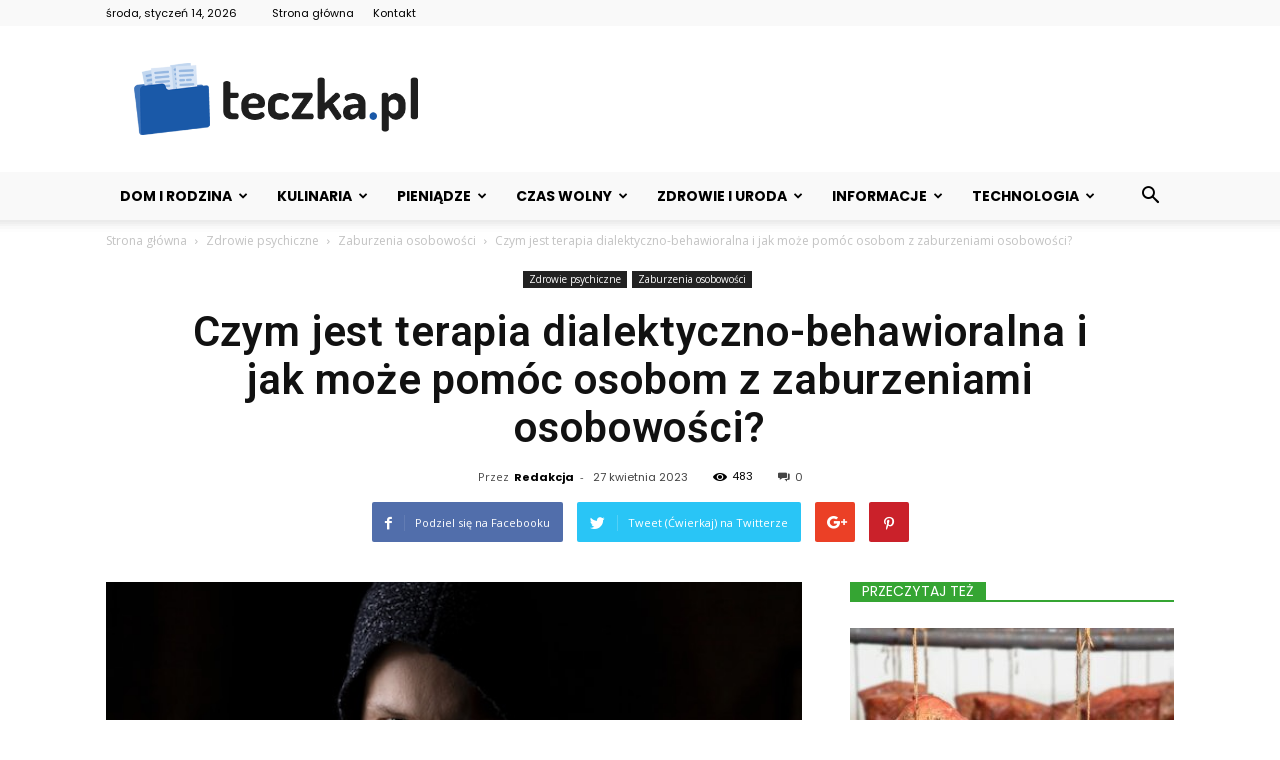

--- FILE ---
content_type: text/html; charset=UTF-8
request_url: https://teczka.pl/zdrowie/zdrowie-psychiczne/zaburzenia-osobowosci/czym-jest-terapia-dialektyczno-behawioralna-i-jak-moze-pomoc-osobom-z-zaburzeniami-osobowosci/
body_size: 167299
content:
<!doctype html >
<!--[if IE 8]>    <html class="ie8" lang="en"> <![endif]-->
<!--[if IE 9]>    <html class="ie9" lang="en"> <![endif]-->
<!--[if gt IE 8]><!--> <html lang="pl-PL"> <!--<![endif]-->
<head>
    <title>Czym jest terapia dialektyczno-behawioralna i jak może pomóc osobom z zaburzeniami osobowości? - Teczka.pl</title>
    <meta charset="UTF-8" />
    <meta name="viewport" content="width=device-width, initial-scale=1.0">
    <link rel="pingback" href="https://teczka.pl/xmlrpc.php" />
    <meta property="og:image" content="https://teczka.pl/wp-content/uploads/2023/04/sander-sammy-q7ZlbWbDnYo-unsplash-1.jpg" /><meta name="author" content="Redakcja">

<!-- This site is optimized with the Yoast SEO plugin v12.5.1 - https://yoast.com/wordpress/plugins/seo/ -->
<meta name="robots" content="max-snippet:-1, max-image-preview:large, max-video-preview:-1"/>
<link rel="canonical" href="https://teczka.pl/zdrowie/zdrowie-psychiczne/zaburzenia-osobowosci/czym-jest-terapia-dialektyczno-behawioralna-i-jak-moze-pomoc-osobom-z-zaburzeniami-osobowosci/" />
<meta property="og:locale" content="pl_PL" />
<meta property="og:type" content="article" />
<meta property="og:title" content="Czym jest terapia dialektyczno-behawioralna i jak może pomóc osobom z zaburzeniami osobowości? - Teczka.pl" />
<meta property="og:description" content="Terapia dialektyczno-behawioralna (DBT) to jedna z metod psychoterapii, która powstała w latach 80. XX wieku jako odpowiedź na potrzeby osób z trudnościami emocjonalnymi i zaburzeniami osobowości, takimi jak borderline, czyteż trudności w regulacji emocji. Celem terapii DBT jest nauczenie pacjenta umiejętności radzenia sobie z emocjami, rozwiązywania problemów i kształtowania zdrowych relacji interpersonalnych. Historia i rozwój &hellip;" />
<meta property="og:url" content="https://teczka.pl/zdrowie/zdrowie-psychiczne/zaburzenia-osobowosci/czym-jest-terapia-dialektyczno-behawioralna-i-jak-moze-pomoc-osobom-z-zaburzeniami-osobowosci/" />
<meta property="og:site_name" content="Teczka.pl" />
<meta property="article:section" content="Zaburzenia osobowości" />
<meta property="article:published_time" content="2023-04-27T12:56:26+00:00" />
<meta property="og:image" content="https://teczka.pl/wp-content/uploads/2023/04/sander-sammy-q7ZlbWbDnYo-unsplash-1.jpg" />
<meta property="og:image:secure_url" content="https://teczka.pl/wp-content/uploads/2023/04/sander-sammy-q7ZlbWbDnYo-unsplash-1.jpg" />
<meta property="og:image:width" content="640" />
<meta property="og:image:height" content="427" />
<meta name="twitter:card" content="summary_large_image" />
<meta name="twitter:description" content="Terapia dialektyczno-behawioralna (DBT) to jedna z metod psychoterapii, która powstała w latach 80. XX wieku jako odpowiedź na potrzeby osób z trudnościami emocjonalnymi i zaburzeniami osobowości, takimi jak borderline, czyteż trudności w regulacji emocji. Celem terapii DBT jest nauczenie pacjenta umiejętności radzenia sobie z emocjami, rozwiązywania problemów i kształtowania zdrowych relacji interpersonalnych. Historia i rozwój [&hellip;]" />
<meta name="twitter:title" content="Czym jest terapia dialektyczno-behawioralna i jak może pomóc osobom z zaburzeniami osobowości? - Teczka.pl" />
<meta name="twitter:image" content="https://teczka.pl/wp-content/uploads/2023/04/sander-sammy-q7ZlbWbDnYo-unsplash-1.jpg" />
<script type='application/ld+json' class='yoast-schema-graph yoast-schema-graph--main'>{"@context":"https://schema.org","@graph":[{"@type":"WebSite","@id":"https://teczka.pl/#website","url":"https://teczka.pl/","name":"Teczka.pl","potentialAction":{"@type":"SearchAction","target":"https://teczka.pl/?s={search_term_string}","query-input":"required name=search_term_string"}},{"@type":"ImageObject","@id":"https://teczka.pl/zdrowie/zdrowie-psychiczne/zaburzenia-osobowosci/czym-jest-terapia-dialektyczno-behawioralna-i-jak-moze-pomoc-osobom-z-zaburzeniami-osobowosci/#primaryimage","url":"https://teczka.pl/wp-content/uploads/2023/04/sander-sammy-q7ZlbWbDnYo-unsplash-1.jpg","width":640,"height":427,"caption":"Czym jest terapia dialektyczno-behawioralna i jak mo\u017ce pom\u00f3c osobom z zaburzeniami osobowo\u015bci?"},{"@type":"WebPage","@id":"https://teczka.pl/zdrowie/zdrowie-psychiczne/zaburzenia-osobowosci/czym-jest-terapia-dialektyczno-behawioralna-i-jak-moze-pomoc-osobom-z-zaburzeniami-osobowosci/#webpage","url":"https://teczka.pl/zdrowie/zdrowie-psychiczne/zaburzenia-osobowosci/czym-jest-terapia-dialektyczno-behawioralna-i-jak-moze-pomoc-osobom-z-zaburzeniami-osobowosci/","inLanguage":"pl-PL","name":"Czym jest terapia dialektyczno-behawioralna i jak mo\u017ce pom\u00f3c osobom z zaburzeniami osobowo\u015bci? - Teczka.pl","isPartOf":{"@id":"https://teczka.pl/#website"},"primaryImageOfPage":{"@id":"https://teczka.pl/zdrowie/zdrowie-psychiczne/zaburzenia-osobowosci/czym-jest-terapia-dialektyczno-behawioralna-i-jak-moze-pomoc-osobom-z-zaburzeniami-osobowosci/#primaryimage"},"datePublished":"2023-04-27T12:56:26+00:00","dateModified":"2023-04-27T12:56:26+00:00","author":{"@id":"https://teczka.pl/#/schema/person/cf7c33b7adb59b5158fa75716e76fe84"}},{"@type":["Person"],"@id":"https://teczka.pl/#/schema/person/cf7c33b7adb59b5158fa75716e76fe84","name":"Redakcja","image":{"@type":"ImageObject","@id":"https://teczka.pl/#authorlogo","url":"https://secure.gravatar.com/avatar/7fa1652fcb4941aa1a2ead74dcf27ffd?s=96&d=mm&r=g","caption":"Redakcja"},"sameAs":[]}]}</script>
<!-- / Yoast SEO plugin. -->

<link rel='dns-prefetch' href='//fonts.googleapis.com' />
<link rel='dns-prefetch' href='//s.w.org' />
<link rel="alternate" type="application/rss+xml" title="Teczka.pl &raquo; Kanał z wpisami" href="https://teczka.pl/feed/" />
<link rel="alternate" type="application/rss+xml" title="Teczka.pl &raquo; Kanał z komentarzami" href="https://teczka.pl/comments/feed/" />
<link rel="alternate" type="application/rss+xml" title="Teczka.pl &raquo; Czym jest terapia dialektyczno-behawioralna i jak może pomóc osobom z zaburzeniami osobowości? Kanał z komentarzami" href="https://teczka.pl/zdrowie/zdrowie-psychiczne/zaburzenia-osobowosci/czym-jest-terapia-dialektyczno-behawioralna-i-jak-moze-pomoc-osobom-z-zaburzeniami-osobowosci/feed/" />
		<script type="text/javascript">
			window._wpemojiSettings = {"baseUrl":"https:\/\/s.w.org\/images\/core\/emoji\/11\/72x72\/","ext":".png","svgUrl":"https:\/\/s.w.org\/images\/core\/emoji\/11\/svg\/","svgExt":".svg","source":{"concatemoji":"https:\/\/teczka.pl\/wp-includes\/js\/wp-emoji-release.min.js?ver=4.9.26"}};
			!function(e,a,t){var n,r,o,i=a.createElement("canvas"),p=i.getContext&&i.getContext("2d");function s(e,t){var a=String.fromCharCode;p.clearRect(0,0,i.width,i.height),p.fillText(a.apply(this,e),0,0);e=i.toDataURL();return p.clearRect(0,0,i.width,i.height),p.fillText(a.apply(this,t),0,0),e===i.toDataURL()}function c(e){var t=a.createElement("script");t.src=e,t.defer=t.type="text/javascript",a.getElementsByTagName("head")[0].appendChild(t)}for(o=Array("flag","emoji"),t.supports={everything:!0,everythingExceptFlag:!0},r=0;r<o.length;r++)t.supports[o[r]]=function(e){if(!p||!p.fillText)return!1;switch(p.textBaseline="top",p.font="600 32px Arial",e){case"flag":return s([55356,56826,55356,56819],[55356,56826,8203,55356,56819])?!1:!s([55356,57332,56128,56423,56128,56418,56128,56421,56128,56430,56128,56423,56128,56447],[55356,57332,8203,56128,56423,8203,56128,56418,8203,56128,56421,8203,56128,56430,8203,56128,56423,8203,56128,56447]);case"emoji":return!s([55358,56760,9792,65039],[55358,56760,8203,9792,65039])}return!1}(o[r]),t.supports.everything=t.supports.everything&&t.supports[o[r]],"flag"!==o[r]&&(t.supports.everythingExceptFlag=t.supports.everythingExceptFlag&&t.supports[o[r]]);t.supports.everythingExceptFlag=t.supports.everythingExceptFlag&&!t.supports.flag,t.DOMReady=!1,t.readyCallback=function(){t.DOMReady=!0},t.supports.everything||(n=function(){t.readyCallback()},a.addEventListener?(a.addEventListener("DOMContentLoaded",n,!1),e.addEventListener("load",n,!1)):(e.attachEvent("onload",n),a.attachEvent("onreadystatechange",function(){"complete"===a.readyState&&t.readyCallback()})),(n=t.source||{}).concatemoji?c(n.concatemoji):n.wpemoji&&n.twemoji&&(c(n.twemoji),c(n.wpemoji)))}(window,document,window._wpemojiSettings);
		</script>
		<style type="text/css">
img.wp-smiley,
img.emoji {
	display: inline !important;
	border: none !important;
	box-shadow: none !important;
	height: 1em !important;
	width: 1em !important;
	margin: 0 .07em !important;
	vertical-align: -0.1em !important;
	background: none !important;
	padding: 0 !important;
}
</style>
<link rel='stylesheet' id='google-fonts-style-css'  href='https://fonts.googleapis.com/css?family=Poppins%3A400%2C100%2C200%2C300%2C500%2C600%2C700%2C800%2C900%7CDroid+Serif%3A400%2C100%2C200%2C300%2C500%2C600%2C700%2C800%2C900%7COpen+Sans%3A300italic%2C400%2C400italic%2C600%2C600italic%2C700%2C100%2C200%2C300%2C500%2C800%2C900%7CRoboto%3A300%2C400%2C400italic%2C500%2C500italic%2C700%2C900%2C100%2C200%2C600%2C800&#038;ver=7.8.1' type='text/css' media='all' />
<!--[if lt IE 9]>
<link rel='stylesheet' id='vc_lte_ie9-css'  href='https://teczka.pl/wp-content/plugins/js_composer/assets/css/vc_lte_ie9.min.css?ver=6.0.5' type='text/css' media='screen' />
<![endif]-->
<link rel='stylesheet' id='js_composer_front-css'  href='https://teczka.pl/wp-content/plugins/js_composer/assets/css/js_composer.min.css?ver=6.0.5' type='text/css' media='all' />
<link rel='stylesheet' id='td-theme-css'  href='https://teczka.pl/wp-content/themes/Newspaper/style.css?ver=7.8.1' type='text/css' media='all' />
<script type='text/javascript' src='https://teczka.pl/wp-includes/js/jquery/jquery.js?ver=1.12.4'></script>
<script type='text/javascript' src='https://teczka.pl/wp-includes/js/jquery/jquery-migrate.min.js?ver=1.4.1'></script>
<link rel='https://api.w.org/' href='https://teczka.pl/wp-json/' />
<link rel="EditURI" type="application/rsd+xml" title="RSD" href="https://teczka.pl/xmlrpc.php?rsd" />
<link rel="wlwmanifest" type="application/wlwmanifest+xml" href="https://teczka.pl/wp-includes/wlwmanifest.xml" /> 
<meta name="generator" content="WordPress 4.9.26" />
<link rel='shortlink' href='https://teczka.pl/?p=1252165' />
<link rel="alternate" type="application/json+oembed" href="https://teczka.pl/wp-json/oembed/1.0/embed?url=https%3A%2F%2Fteczka.pl%2Fzdrowie%2Fzdrowie-psychiczne%2Fzaburzenia-osobowosci%2Fczym-jest-terapia-dialektyczno-behawioralna-i-jak-moze-pomoc-osobom-z-zaburzeniami-osobowosci%2F" />
<link rel="alternate" type="text/xml+oembed" href="https://teczka.pl/wp-json/oembed/1.0/embed?url=https%3A%2F%2Fteczka.pl%2Fzdrowie%2Fzdrowie-psychiczne%2Fzaburzenia-osobowosci%2Fczym-jest-terapia-dialektyczno-behawioralna-i-jak-moze-pomoc-osobom-z-zaburzeniami-osobowosci%2F&#038;format=xml" />
<!--[if lt IE 9]><script src="https://html5shim.googlecode.com/svn/trunk/html5.js"></script><![endif]-->
    <meta name="generator" content="Powered by WPBakery Page Builder - drag and drop page builder for WordPress."/>

<!-- JS generated by theme -->

<script>
    
    

	    var tdBlocksArray = []; //here we store all the items for the current page

	    //td_block class - each ajax block uses a object of this class for requests
	    function tdBlock() {
		    this.id = '';
		    this.block_type = 1; //block type id (1-234 etc)
		    this.atts = '';
		    this.td_column_number = '';
		    this.td_current_page = 1; //
		    this.post_count = 0; //from wp
		    this.found_posts = 0; //from wp
		    this.max_num_pages = 0; //from wp
		    this.td_filter_value = ''; //current live filter value
		    this.is_ajax_running = false;
		    this.td_user_action = ''; // load more or infinite loader (used by the animation)
		    this.header_color = '';
		    this.ajax_pagination_infinite_stop = ''; //show load more at page x
	    }


        // td_js_generator - mini detector
        (function(){
            var htmlTag = document.getElementsByTagName("html")[0];

            if ( navigator.userAgent.indexOf("MSIE 10.0") > -1 ) {
                htmlTag.className += ' ie10';
            }

            if ( !!navigator.userAgent.match(/Trident.*rv\:11\./) ) {
                htmlTag.className += ' ie11';
            }

            if ( /(iPad|iPhone|iPod)/g.test(navigator.userAgent) ) {
                htmlTag.className += ' td-md-is-ios';
            }

            var user_agent = navigator.userAgent.toLowerCase();
            if ( user_agent.indexOf("android") > -1 ) {
                htmlTag.className += ' td-md-is-android';
            }

            if ( -1 !== navigator.userAgent.indexOf('Mac OS X')  ) {
                htmlTag.className += ' td-md-is-os-x';
            }

            if ( /chrom(e|ium)/.test(navigator.userAgent.toLowerCase()) ) {
               htmlTag.className += ' td-md-is-chrome';
            }

            if ( -1 !== navigator.userAgent.indexOf('Firefox') ) {
                htmlTag.className += ' td-md-is-firefox';
            }

            if ( -1 !== navigator.userAgent.indexOf('Safari') && -1 === navigator.userAgent.indexOf('Chrome') ) {
                htmlTag.className += ' td-md-is-safari';
            }

            if( -1 !== navigator.userAgent.indexOf('IEMobile') ){
                htmlTag.className += ' td-md-is-iemobile';
            }

        })();




        var tdLocalCache = {};

        ( function () {
            "use strict";

            tdLocalCache = {
                data: {},
                remove: function (resource_id) {
                    delete tdLocalCache.data[resource_id];
                },
                exist: function (resource_id) {
                    return tdLocalCache.data.hasOwnProperty(resource_id) && tdLocalCache.data[resource_id] !== null;
                },
                get: function (resource_id) {
                    return tdLocalCache.data[resource_id];
                },
                set: function (resource_id, cachedData) {
                    tdLocalCache.remove(resource_id);
                    tdLocalCache.data[resource_id] = cachedData;
                }
            };
        })();

    
    
var td_viewport_interval_list=[{"limitBottom":767,"sidebarWidth":228},{"limitBottom":1018,"sidebarWidth":300},{"limitBottom":1140,"sidebarWidth":324}];
var td_animation_stack_effect="type0";
var tds_animation_stack=true;
var td_animation_stack_specific_selectors=".entry-thumb, img";
var td_animation_stack_general_selectors=".td-animation-stack img, .td-animation-stack .entry-thumb, .post img";
var td_ajax_url="https:\/\/teczka.pl\/wp-admin\/admin-ajax.php?td_theme_name=Newspaper&v=7.8.1";
var td_get_template_directory_uri="https:\/\/teczka.pl\/wp-content\/themes\/Newspaper";
var tds_snap_menu="";
var tds_logo_on_sticky="";
var tds_header_style="";
var td_please_wait="Prosz\u0119 czeka\u0107 ...";
var td_email_user_pass_incorrect="U\u017cytkownik lub has\u0142o niepoprawne!";
var td_email_user_incorrect="E-mail lub nazwa u\u017cytkownika jest niepoprawna!";
var td_email_incorrect="E-mail niepoprawny!";
var tds_more_articles_on_post_enable="";
var tds_more_articles_on_post_time_to_wait="";
var tds_more_articles_on_post_pages_distance_from_top=0;
var tds_theme_color_site_wide="#35a533";
var tds_smart_sidebar="enabled";
var tdThemeName="Newspaper";
var td_magnific_popup_translation_tPrev="Poprzedni (Strza\u0142ka w lewo)";
var td_magnific_popup_translation_tNext="Nast\u0119pny (Strza\u0142ka w prawo)";
var td_magnific_popup_translation_tCounter="%curr% z %total%";
var td_magnific_popup_translation_ajax_tError="Zawarto\u015b\u0107 z %url% nie mo\u017ce by\u0107 za\u0142adowana.";
var td_magnific_popup_translation_image_tError="Obraz #%curr% nie mo\u017ce by\u0107 za\u0142adowany.";
var td_ad_background_click_link="";
var td_ad_background_click_target="";
</script>


<!-- Header style compiled by theme -->

<style>
    
.td-header-wrap .black-menu .sf-menu > .current-menu-item > a,
    .td-header-wrap .black-menu .sf-menu > .current-menu-ancestor > a,
    .td-header-wrap .black-menu .sf-menu > .current-category-ancestor > a,
    .td-header-wrap .black-menu .sf-menu > li > a:hover,
    .td-header-wrap .black-menu .sf-menu > .sfHover > a,
    .td-header-style-12 .td-header-menu-wrap-full,
    .sf-menu > .current-menu-item > a:after,
    .sf-menu > .current-menu-ancestor > a:after,
    .sf-menu > .current-category-ancestor > a:after,
    .sf-menu > li:hover > a:after,
    .sf-menu > .sfHover > a:after,
    .td-header-style-12 .td-affix,
    .header-search-wrap .td-drop-down-search:after,
    .header-search-wrap .td-drop-down-search .btn:hover,
    input[type=submit]:hover,
    .td-read-more a,
    .td-post-category:hover,
    .td-grid-style-1.td-hover-1 .td-big-grid-post:hover .td-post-category,
    .td-grid-style-5.td-hover-1 .td-big-grid-post:hover .td-post-category,
    .td_top_authors .td-active .td-author-post-count,
    .td_top_authors .td-active .td-author-comments-count,
    .td_top_authors .td_mod_wrap:hover .td-author-post-count,
    .td_top_authors .td_mod_wrap:hover .td-author-comments-count,
    .td-404-sub-sub-title a:hover,
    .td-search-form-widget .wpb_button:hover,
    .td-rating-bar-wrap div,
    .td_category_template_3 .td-current-sub-category,
    .dropcap,
    .td_wrapper_video_playlist .td_video_controls_playlist_wrapper,
    .wpb_default,
    .wpb_default:hover,
    .td-left-smart-list:hover,
    .td-right-smart-list:hover,
    .woocommerce-checkout .woocommerce input.button:hover,
    .woocommerce-page .woocommerce a.button:hover,
    .woocommerce-account div.woocommerce .button:hover,
    #bbpress-forums button:hover,
    .bbp_widget_login .button:hover,
    .td-footer-wrapper .td-post-category,
    .td-footer-wrapper .widget_product_search input[type="submit"]:hover,
    .woocommerce .product a.button:hover,
    .woocommerce .product #respond input#submit:hover,
    .woocommerce .checkout input#place_order:hover,
    .woocommerce .woocommerce.widget .button:hover,
    .single-product .product .summary .cart .button:hover,
    .woocommerce-cart .woocommerce table.cart .button:hover,
    .woocommerce-cart .woocommerce .shipping-calculator-form .button:hover,
    .td-next-prev-wrap a:hover,
    .td-load-more-wrap a:hover,
    .td-post-small-box a:hover,
    .page-nav .current,
    .page-nav:first-child > div,
    .td_category_template_8 .td-category-header .td-category a.td-current-sub-category,
    .td_category_template_4 .td-category-siblings .td-category a:hover,
    #bbpress-forums .bbp-pagination .current,
    #bbpress-forums #bbp-single-user-details #bbp-user-navigation li.current a,
    .td-theme-slider:hover .slide-meta-cat a,
    a.vc_btn-black:hover,
    .td-trending-now-wrapper:hover .td-trending-now-title,
    .td-scroll-up,
    .td-smart-list-button:hover,
    .td-weather-information:before,
    .td-weather-week:before,
    .td_block_exchange .td-exchange-header:before,
    .td_block_big_grid_9.td-grid-style-1 .td-post-category,
    .td_block_big_grid_9.td-grid-style-5 .td-post-category,
    .td-grid-style-6.td-hover-1 .td-module-thumb:after,
    .td-pulldown-syle-2 .td-subcat-dropdown ul:after,
    .td_block_template_9 .td-block-title:after,
    .td_block_template_15 .td-block-title:before {
        background-color: #35a533;
    }

    .global-block-template-4 .td-related-title .td-cur-simple-item:before {
        border-color: #35a533 transparent transparent transparent !important;
    }

    .woocommerce .woocommerce-message .button:hover,
    .woocommerce .woocommerce-error .button:hover,
    .woocommerce .woocommerce-info .button:hover,
    .global-block-template-4 .td-related-title .td-cur-simple-item,
    .global-block-template-3 .td-related-title .td-cur-simple-item,
    .global-block-template-9 .td-related-title:after {
        background-color: #35a533 !important;
    }

    .woocommerce .product .onsale,
    .woocommerce.widget .ui-slider .ui-slider-handle {
        background: none #35a533;
    }

    .woocommerce.widget.widget_layered_nav_filters ul li a {
        background: none repeat scroll 0 0 #35a533 !important;
    }

    a,
    cite a:hover,
    .td_mega_menu_sub_cats .cur-sub-cat,
    .td-mega-span h3 a:hover,
    .td_mod_mega_menu:hover .entry-title a,
    .header-search-wrap .result-msg a:hover,
    .top-header-menu li a:hover,
    .top-header-menu .current-menu-item > a,
    .top-header-menu .current-menu-ancestor > a,
    .top-header-menu .current-category-ancestor > a,
    .td-social-icon-wrap > a:hover,
    .td-header-sp-top-widget .td-social-icon-wrap a:hover,
    .td-page-content blockquote p,
    .td-post-content blockquote p,
    .mce-content-body blockquote p,
    .comment-content blockquote p,
    .wpb_text_column blockquote p,
    .td_block_text_with_title blockquote p,
    .td_module_wrap:hover .entry-title a,
    .td-subcat-filter .td-subcat-list a:hover,
    .td-subcat-filter .td-subcat-dropdown a:hover,
    .td_quote_on_blocks,
    .dropcap2,
    .dropcap3,
    .td_top_authors .td-active .td-authors-name a,
    .td_top_authors .td_mod_wrap:hover .td-authors-name a,
    .td-post-next-prev-content a:hover,
    .author-box-wrap .td-author-social a:hover,
    .td-author-name a:hover,
    .td-author-url a:hover,
    .td_mod_related_posts:hover h3 > a,
    .td-post-template-11 .td-related-title .td-related-left:hover,
    .td-post-template-11 .td-related-title .td-related-right:hover,
    .td-post-template-11 .td-related-title .td-cur-simple-item,
    .td-post-template-11 .td_block_related_posts .td-next-prev-wrap a:hover,
    .comment-reply-link:hover,
    .logged-in-as a:hover,
    #cancel-comment-reply-link:hover,
    .td-search-query,
    .td-category-header .td-pulldown-category-filter-link:hover,
    .td-category-siblings .td-subcat-dropdown a:hover,
    .td-category-siblings .td-subcat-dropdown a.td-current-sub-category,
    .widget a:hover,
    .archive .widget_archive .current,
    .archive .widget_archive .current a,
    .widget_calendar tfoot a:hover,
    .woocommerce a.added_to_cart:hover,
    #bbpress-forums li.bbp-header .bbp-reply-content span a:hover,
    #bbpress-forums .bbp-forum-freshness a:hover,
    #bbpress-forums .bbp-topic-freshness a:hover,
    #bbpress-forums .bbp-forums-list li a:hover,
    #bbpress-forums .bbp-forum-title:hover,
    #bbpress-forums .bbp-topic-permalink:hover,
    #bbpress-forums .bbp-topic-started-by a:hover,
    #bbpress-forums .bbp-topic-started-in a:hover,
    #bbpress-forums .bbp-body .super-sticky li.bbp-topic-title .bbp-topic-permalink,
    #bbpress-forums .bbp-body .sticky li.bbp-topic-title .bbp-topic-permalink,
    .widget_display_replies .bbp-author-name,
    .widget_display_topics .bbp-author-name,
    .footer-text-wrap .footer-email-wrap a,
    .td-subfooter-menu li a:hover,
    .footer-social-wrap a:hover,
    a.vc_btn-black:hover,
    .td-smart-list-dropdown-wrap .td-smart-list-button:hover,
    .td_module_17 .td-read-more a:hover,
    .td_module_18 .td-read-more a:hover,
    .td_module_19 .td-post-author-name a:hover,
    .td-instagram-user a,
    .td-pulldown-syle-2 .td-subcat-dropdown:hover .td-subcat-more span,
    .td-pulldown-syle-2 .td-subcat-dropdown:hover .td-subcat-more i,
    .td-pulldown-syle-3 .td-subcat-dropdown:hover .td-subcat-more span,
    .td-pulldown-syle-3 .td-subcat-dropdown:hover .td-subcat-more i,
    .td-block-title-wrap .td-wrapper-pulldown-filter .td-pulldown-filter-display-option:hover,
    .td-block-title-wrap .td-wrapper-pulldown-filter .td-pulldown-filter-display-option:hover i,
    .td-block-title-wrap .td-wrapper-pulldown-filter .td-pulldown-filter-link:hover,
    .td-block-title-wrap .td-wrapper-pulldown-filter .td-pulldown-filter-item .td-cur-simple-item,
    .global-block-template-2 .td-related-title .td-cur-simple-item,
    .global-block-template-5 .td-related-title .td-cur-simple-item,
    .global-block-template-6 .td-related-title .td-cur-simple-item,
    .global-block-template-7 .td-related-title .td-cur-simple-item,
    .global-block-template-8 .td-related-title .td-cur-simple-item,
    .global-block-template-9 .td-related-title .td-cur-simple-item,
    .global-block-template-10 .td-related-title .td-cur-simple-item,
    .global-block-template-11 .td-related-title .td-cur-simple-item,
    .global-block-template-12 .td-related-title .td-cur-simple-item,
    .global-block-template-13 .td-related-title .td-cur-simple-item,
    .global-block-template-14 .td-related-title .td-cur-simple-item,
    .global-block-template-15 .td-related-title .td-cur-simple-item,
    .global-block-template-16 .td-related-title .td-cur-simple-item,
    .global-block-template-17 .td-related-title .td-cur-simple-item,
    .td-theme-wrap .sf-menu ul .td-menu-item > a:hover,
    .td-theme-wrap .sf-menu ul .sfHover > a,
    .td-theme-wrap .sf-menu ul .current-menu-ancestor > a,
    .td-theme-wrap .sf-menu ul .current-category-ancestor > a,
    .td-theme-wrap .sf-menu ul .current-menu-item > a {
        color: #35a533;
    }

    a.vc_btn-black.vc_btn_square_outlined:hover,
    a.vc_btn-black.vc_btn_outlined:hover,
    .td-mega-menu-page .wpb_content_element ul li a:hover,
     .td-theme-wrap .td-aj-search-results .td_module_wrap:hover .entry-title a,
    .td-theme-wrap .header-search-wrap .result-msg a:hover {
        color: #35a533 !important;
    }

    .td-next-prev-wrap a:hover,
    .td-load-more-wrap a:hover,
    .td-post-small-box a:hover,
    .page-nav .current,
    .page-nav:first-child > div,
    .td_category_template_8 .td-category-header .td-category a.td-current-sub-category,
    .td_category_template_4 .td-category-siblings .td-category a:hover,
    #bbpress-forums .bbp-pagination .current,
    .post .td_quote_box,
    .page .td_quote_box,
    a.vc_btn-black:hover,
    .td_block_template_5 .td-block-title > * {
        border-color: #35a533;
    }

    .td_wrapper_video_playlist .td_video_currently_playing:after {
        border-color: #35a533 !important;
    }

    .header-search-wrap .td-drop-down-search:before {
        border-color: transparent transparent #35a533 transparent;
    }

    .block-title > span,
    .block-title > a,
    .block-title > label,
    .widgettitle,
    .widgettitle:after,
    .td-trending-now-title,
    .td-trending-now-wrapper:hover .td-trending-now-title,
    .wpb_tabs li.ui-tabs-active a,
    .wpb_tabs li:hover a,
    .vc_tta-container .vc_tta-color-grey.vc_tta-tabs-position-top.vc_tta-style-classic .vc_tta-tabs-container .vc_tta-tab.vc_active > a,
    .vc_tta-container .vc_tta-color-grey.vc_tta-tabs-position-top.vc_tta-style-classic .vc_tta-tabs-container .vc_tta-tab:hover > a,
    .td_block_template_1 .td-related-title .td-cur-simple-item,
    .woocommerce .product .products h2,
    .td-subcat-filter .td-subcat-dropdown:hover .td-subcat-more {
    	background-color: #35a533;
    }

    .woocommerce div.product .woocommerce-tabs ul.tabs li.active {
    	background-color: #35a533 !important;
    }

    .block-title,
    .td_block_template_1 .td-related-title,
    .wpb_tabs .wpb_tabs_nav,
    .vc_tta-container .vc_tta-color-grey.vc_tta-tabs-position-top.vc_tta-style-classic .vc_tta-tabs-container,
    .woocommerce div.product .woocommerce-tabs ul.tabs:before {
        border-color: #35a533;
    }
    .td_block_wrap .td-subcat-item a.td-cur-simple-item {
	    color: #35a533;
	}


    
    .td-grid-style-4 .entry-title
    {
        background-color: rgba(53, 165, 51, 0.7);
    }

    
    .td-header-wrap .td-header-top-menu-full,
    .td-header-wrap .top-header-menu .sub-menu {
        background-color: #f9f9f9;
    }
    .td-header-style-8 .td-header-top-menu-full {
        background-color: transparent;
    }
    .td-header-style-8 .td-header-top-menu-full .td-header-top-menu {
        background-color: #f9f9f9;
        padding-left: 15px;
        padding-right: 15px;
    }

    .td-header-wrap .td-header-top-menu-full .td-header-top-menu,
    .td-header-wrap .td-header-top-menu-full {
        border-bottom: none;
    }


    
    .td-header-top-menu,
    .td-header-top-menu a,
    .td-header-wrap .td-header-top-menu-full .td-header-top-menu,
    .td-header-wrap .td-header-top-menu-full a,
    .td-header-style-8 .td-header-top-menu,
    .td-header-style-8 .td-header-top-menu a {
        color: #000000;
    }

    
    .top-header-menu .current-menu-item > a,
    .top-header-menu .current-menu-ancestor > a,
    .top-header-menu .current-category-ancestor > a,
    .top-header-menu li a:hover {
        color: #35a533;
    }

    
    .td-header-wrap .td-header-sp-top-widget .td-icon-font {
        color: #000000;
    }

    
    .td-header-wrap .td-header-sp-top-widget i.td-icon-font:hover {
        color: #35a533;
    }


    
    .td-header-wrap .td-header-menu-wrap-full,
    .sf-menu > .current-menu-ancestor > a,
    .sf-menu > .current-category-ancestor > a,
    .td-header-menu-wrap.td-affix,
    .td-header-style-3 .td-header-main-menu,
    .td-header-style-3 .td-affix .td-header-main-menu,
    .td-header-style-4 .td-header-main-menu,
    .td-header-style-4 .td-affix .td-header-main-menu,
    .td-header-style-8 .td-header-menu-wrap.td-affix,
    .td-header-style-8 .td-header-top-menu-full {
		background-color: #f9f9f9;
    }


    .td-boxed-layout .td-header-style-3 .td-header-menu-wrap,
    .td-boxed-layout .td-header-style-4 .td-header-menu-wrap,
    .td-header-style-3 .td_stretch_content .td-header-menu-wrap,
    .td-header-style-4 .td_stretch_content .td-header-menu-wrap {
    	background-color: #f9f9f9 !important;
    }


    @media (min-width: 1019px) {
        .td-header-style-1 .td-header-sp-recs,
        .td-header-style-1 .td-header-sp-logo {
            margin-bottom: 28px;
        }
    }

    @media (min-width: 768px) and (max-width: 1018px) {
        .td-header-style-1 .td-header-sp-recs,
        .td-header-style-1 .td-header-sp-logo {
            margin-bottom: 14px;
        }
    }

    .td-header-style-7 .td-header-top-menu {
        border-bottom: none;
    }


    
    .td-theme-wrap .td-mega-span h3 a {
        color: #111111;
    }
    
    .td-theme-wrap .header-search-wrap .td-drop-down-search .btn {
        background-color: #c4364e;
    }
    
    .td-theme-wrap .header-search-wrap .td-drop-down-search .btn:hover {
        background-color: #ed6178;
    }
    .td-theme-wrap .td-aj-search-results .td_module_wrap:hover .entry-title a,
    .td-theme-wrap .header-search-wrap .result-msg a:hover {
        color: #ed6178 !important;
    }

    
    .td-menu-background:before,
    .td-search-background:before {
        background: rgba(245,176,0,0.85);
        background: -moz-linear-gradient(top, rgba(245,176,0,0.85) 0%, rgba(0,33,53,0.93) 100%);
        background: -webkit-gradient(left top, left bottom, color-stop(0%, rgba(245,176,0,0.85)), color-stop(100%, rgba(0,33,53,0.93)));
        background: -webkit-linear-gradient(top, rgba(245,176,0,0.85) 0%, rgba(0,33,53,0.93) 100%);
        background: -o-linear-gradient(top, rgba(245,176,0,0.85) 0%, @mobileu_gradient_two_mob 100%);
        background: -ms-linear-gradient(top, rgba(245,176,0,0.85) 0%, rgba(0,33,53,0.93) 100%);
        background: linear-gradient(to bottom, rgba(245,176,0,0.85) 0%, rgba(0,33,53,0.93) 100%);
        filter: progid:DXImageTransform.Microsoft.gradient( startColorstr='rgba(245,176,0,0.85)', endColorstr='rgba(0,33,53,0.93)', GradientType=0 );
    }

    
    .td-mobile-content .current-menu-item > a,
    .td-mobile-content .current-menu-ancestor > a,
    .td-mobile-content .current-category-ancestor > a,
    #td-mobile-nav .td-menu-login-section a:hover,
    #td-mobile-nav .td-register-section a:hover,
    #td-mobile-nav .td-menu-socials-wrap a:hover i,
    .td-search-close a:hover i {
        color: #000000;
    }

    
    .white-popup-block:after {
        background: rgba(0,0,0,0.5);
        background: -moz-linear-gradient(45deg, rgba(0,0,0,0.5) 0%, rgba(0,0,0,0.7) 100%);
        background: -webkit-gradient(left bottom, right top, color-stop(0%, rgba(0,0,0,0.5)), color-stop(100%, rgba(0,0,0,0.7)));
        background: -webkit-linear-gradient(45deg, rgba(0,0,0,0.5) 0%, rgba(0,0,0,0.7) 100%);
        background: -o-linear-gradient(45deg, rgba(0,0,0,0.5) 0%, rgba(0,0,0,0.7) 100%);
        background: -ms-linear-gradient(45deg, rgba(0,0,0,0.5) 0%, rgba(0,0,0,0.7) 100%);
        background: linear-gradient(45deg, rgba(0,0,0,0.5) 0%, rgba(0,0,0,0.7) 100%);
        filter: progid:DXImageTransform.Microsoft.gradient( startColorstr='rgba(0,0,0,0.5)', endColorstr='rgba(0,0,0,0.7)', GradientType=0 );
    }


    
    .td-footer-wrapper,
    .td-footer-wrapper .td_block_template_7 .td-block-title > *,
    .td-footer-wrapper .td_block_template_17 .td-block-title,
    .td-footer-wrapper .td-block-title-wrap .td-wrapper-pulldown-filter {
        background-color: #f9f9f9;
    }

    
    .td-footer-wrapper,
    .td-footer-wrapper a,
    .td-footer-wrapper .block-title a,
    .td-footer-wrapper .block-title span,
    .td-footer-wrapper .block-title label,
    .td-footer-wrapper .td-excerpt,
    .td-footer-wrapper .td-post-author-name span,
    .td-footer-wrapper .td-post-date,
    .td-footer-wrapper .td-social-style3 .td_social_type a,
    .td-footer-wrapper .td-social-style3,
    .td-footer-wrapper .td-social-style4 .td_social_type a,
    .td-footer-wrapper .td-social-style4,
    .td-footer-wrapper .td-social-style9,
    .td-footer-wrapper .td-social-style10,
    .td-footer-wrapper .td-social-style2 .td_social_type a,
    .td-footer-wrapper .td-social-style8 .td_social_type a,
    .td-footer-wrapper .td-social-style2 .td_social_type,
    .td-footer-wrapper .td-social-style8 .td_social_type,
    .td-footer-template-13 .td-social-name,
    .td-footer-wrapper .td_block_template_7 .td-block-title > * {
        color: #000000;
    }

    .td-footer-wrapper .widget_calendar th,
    .td-footer-wrapper .widget_calendar td,
    .td-footer-wrapper .td-social-style2 .td_social_type .td-social-box,
    .td-footer-wrapper .td-social-style8 .td_social_type .td-social-box,
    .td-social-style-2 .td-icon-font:after {
        border-color: #000000;
    }

    .td-footer-wrapper .td-module-comments a,
    .td-footer-wrapper .td-post-category,
    .td-footer-wrapper .td-slide-meta .td-post-author-name span,
    .td-footer-wrapper .td-slide-meta .td-post-date {
        color: #fff;
    }

    
    .td-footer-bottom-full .td-container::before {
        background-color: rgba(0, 0, 0, 0.1);
    }

    
	.td-footer-wrapper .block-title > span,
    .td-footer-wrapper .block-title > a,
    .td-footer-wrapper .widgettitle,
    .td-theme-wrap .td-footer-wrapper .td-container .td-block-title > *,
    .td-theme-wrap .td-footer-wrapper .td_block_template_6 .td-block-title:before {
    	color: #000000;
    }

    
    .td-footer-wrapper .footer-social-wrap .td-icon-font {
        color: #000000;
    }

    
    .td-sub-footer-container {
        background-color: #e3bd27;
    }

    
    .td-sub-footer-container,
    .td-subfooter-menu li a {
        color: #ffffff;
    }

    
    .td-subfooter-menu li a:hover {
        color: #000000;
    }


    
    .td-menu-background,
    .td-search-background {
        background-image: url('https://teczka.pl/wp-content/uploads/2019/11/18.jpg');
    }

    
    .top-header-menu > li > a,
    .td-weather-top-widget .td-weather-now .td-big-degrees,
    .td-weather-top-widget .td-weather-header .td-weather-city,
    .td-header-sp-top-menu .td_data_time {
        font-family:Poppins;
	line-height:26px;
	font-weight:normal;
	
    }
    
    .top-header-menu .menu-item-has-children li a {
    	font-family:Poppins;
	
    }
    
    ul.sf-menu > .td-menu-item > a {
        font-family:Poppins;
	
    }
    
    .sf-menu ul .td-menu-item a {
        font-family:Poppins;
	
    }
	
    .td_mod_mega_menu .item-details a {
        font-family:Poppins;
	
    }
    
    .td_mega_menu_sub_cats .block-mega-child-cats a {
        font-family:Poppins;
	
    }
    
    .block-title > span,
    .block-title > a,
    .widgettitle,
    .td-trending-now-title,
    .wpb_tabs li a,
    .vc_tta-container .vc_tta-color-grey.vc_tta-tabs-position-top.vc_tta-style-classic .vc_tta-tabs-container .vc_tta-tab > a,
    .td-theme-wrap .td-related-title a,
    .woocommerce div.product .woocommerce-tabs ul.tabs li a,
    .woocommerce .product .products h2,
    .td-theme-wrap .td-block-title {
        font-family:Poppins;
	line-height:18px;
	text-transform:uppercase;
	
    }
    
    .td-theme-wrap .td-subcat-filter,
    .td-theme-wrap .td-subcat-filter .td-subcat-dropdown,
    .td-theme-wrap .td-block-title-wrap .td-wrapper-pulldown-filter .td-pulldown-filter-display-option,
    .td-theme-wrap .td-pulldown-category {
        line-height: 18px;
    }
    .td_block_template_1 .block-title > * {
        padding-bottom: 0;
        padding-top: 0;
    }
    
    .td-post-author-name a {
        font-family:Poppins;
	
    }
    
    .td-post-date .entry-date {
        font-family:Poppins;
	
    }
    
    .td-module-comments a,
    .td-post-views span,
    .td-post-comments a {
        font-family:Poppins;
	
    }
    
    .td-big-grid-meta .td-post-category,
    .td_module_wrap .td-post-category,
    .td-module-image .td-post-category {
        font-family:Poppins;
	font-weight:normal;
	
    }
    
    .td-subcat-filter .td-subcat-dropdown a,
    .td-subcat-filter .td-subcat-list a,
    .td-subcat-filter .td-subcat-dropdown span {
        font-family:Poppins;
	
    }
    
    .td-excerpt {
        font-family:"Droid Serif";
	
    }


	
	.td_module_wrap .td-module-title {
		font-family:Poppins;
	
	}
     
	.td_block_trending_now .entry-title a,
	.td-theme-slider .td-module-title a,
    .td-big-grid-post .entry-title {
		font-family:Poppins;
	
	}
    
    .td-post-content p,
    .td-post-content {
        font-family:Poppins;
	
    }
    
    .td-post-content h3 {
        font-weight:bold;
	
    }
    
	.footer-text-wrap {
		font-family:"Droid Serif";
	
	}
	
	.td-sub-footer-copy {
		font-family:Poppins;
	line-height:24px;
	
	}
	
	.td-sub-footer-menu ul li a {
		font-family:Poppins;
	
	}




	
    body, p {
    	font-family:"Droid Serif";
	font-size:16px;
	line-height:24px;
	
    }




    
    .top-header-menu > li,
    .td-header-sp-top-menu,
    #td-outer-wrap .td-header-sp-top-widget {
        line-height: 26px;
    }
</style>

<script data-ad-client="ca-pub-3624369775460466" async src="https://pagead2.googlesyndication.com/pagead/js/adsbygoogle.js"></script>
<script async custom-element="amp-auto-ads"
        src="https://cdn.ampproject.org/v0/amp-auto-ads-0.1.js">
</script>
<script async custom-element="amp-ad" src="https://cdn.ampproject.org/v0/amp-ad-0.1.js"></script>
<!-- Global site tag (gtag.js) - Google Analytics -->
<script async src="https://www.googletagmanager.com/gtag/js?id=UA-3373875-111"></script>
<script>
  window.dataLayer = window.dataLayer || [];
  function gtag(){dataLayer.push(arguments);}
  gtag('js', new Date());

  gtag('config', 'UA-3373875-111');
</script><noscript><style> .wpb_animate_when_almost_visible { opacity: 1; }</style></noscript></head>

<body class="post-template-default single single-post postid-1252165 single-format-standard czym-jest-terapia-dialektyczno-behawioralna-i-jak-moze-pomoc-osobom-z-zaburzeniami-osobowosci global-block-template-1 td-life-news single_template_13 wpb-js-composer js-comp-ver-6.0.5 vc_responsive td-animation-stack-type0 td-full-layout" itemscope="itemscope" itemtype="https://schema.org/WebPage">

        <div class="td-scroll-up"><i class="td-icon-menu-up"></i></div>
    
    <div class="td-menu-background"></div>
<div id="td-mobile-nav">
    <div class="td-mobile-container">
        <!-- mobile menu top section -->
        <div class="td-menu-socials-wrap">
            <!-- socials -->
            <div class="td-menu-socials">
                
        <span class="td-social-icon-wrap">
            <a target="_blank" href="https://www.facebook.com/Teczkapl-103926961083243/" title="Facebook">
                <i class="td-icon-font td-icon-facebook"></i>
            </a>
        </span>            </div>
            <!-- close button -->
            <div class="td-mobile-close">
                <a href="#"><i class="td-icon-close-mobile"></i></a>
            </div>
        </div>

        <!-- login section -->
        
        <!-- menu section -->
        <div class="td-mobile-content">
            <div class="menu-menu-container"><ul id="menu-menu" class="td-mobile-main-menu"><li id="menu-item-1249115" class="menu-item menu-item-type-custom menu-item-object-custom menu-item-has-children menu-item-first menu-item-1249115"><a href="#">DOM I RODZINA<i class="td-icon-menu-right td-element-after"></i></a>
<ul class="sub-menu">
	<li id="menu-item-1249116" class="menu-item menu-item-type-taxonomy menu-item-object-category menu-item-1249116"><a href="https://teczka.pl/prowadzenie-domu/">Prowadzenie domu</a></li>
	<li id="menu-item-1249122" class="menu-item menu-item-type-taxonomy menu-item-object-category menu-item-1249122"><a href="https://teczka.pl/rosliny/">Rośliny</a></li>
	<li id="menu-item-1249103" class="menu-item menu-item-type-taxonomy menu-item-object-category menu-item-1249103"><a href="https://teczka.pl/ogrod/">Ogród</a></li>
	<li id="menu-item-1249138" class="menu-item menu-item-type-taxonomy menu-item-object-category menu-item-1249138"><a href="https://teczka.pl/zwierzeta/">Zwierzęta</a></li>
	<li id="menu-item-1249068" class="menu-item menu-item-type-taxonomy menu-item-object-category menu-item-1249068"><a href="https://teczka.pl/budowa-domu/">Budowa domu</a></li>
	<li id="menu-item-1249134" class="menu-item menu-item-type-taxonomy menu-item-object-category menu-item-1249134"><a href="https://teczka.pl/wnetrza/">Wnętrza</a></li>
	<li id="menu-item-1249097" class="menu-item menu-item-type-taxonomy menu-item-object-category menu-item-1249097"><a href="https://teczka.pl/milosc/">Miłość</a></li>
	<li id="menu-item-1249128" class="menu-item menu-item-type-taxonomy menu-item-object-category menu-item-1249128"><a href="https://teczka.pl/slub/">Ślub</a></li>
	<li id="menu-item-1249071" class="menu-item menu-item-type-taxonomy menu-item-object-category menu-item-1249071"><a href="https://teczka.pl/ciaza/">Ciąża</a></li>
	<li id="menu-item-1249075" class="menu-item menu-item-type-taxonomy menu-item-object-category menu-item-1249075"><a href="https://teczka.pl/dziecko/">Dziecko</a></li>
	<li id="menu-item-1250162" class="menu-item menu-item-type-taxonomy menu-item-object-category menu-item-1250162"><a href="https://teczka.pl/zabawki/">Zabawki</a></li>
	<li id="menu-item-1249121" class="menu-item menu-item-type-taxonomy menu-item-object-category menu-item-1249121"><a href="https://teczka.pl/rodzina/">Rodzina</a></li>
	<li id="menu-item-1249120" class="menu-item menu-item-type-taxonomy menu-item-object-category menu-item-1249120"><a href="https://teczka.pl/remont-i-naprawy/">Remont i naprawy</a></li>
</ul>
</li>
<li id="menu-item-1249139" class="menu-item menu-item-type-custom menu-item-object-custom menu-item-has-children menu-item-1249139"><a href="#">KULINARIA<i class="td-icon-menu-right td-element-after"></i></a>
<ul class="sub-menu">
	<li id="menu-item-1249118" class="menu-item menu-item-type-taxonomy menu-item-object-category menu-item-1249118"><a href="https://teczka.pl/kulinaria/">Przyprawy</a></li>
	<li id="menu-item-1249070" class="menu-item menu-item-type-taxonomy menu-item-object-category menu-item-1249070"><a href="https://teczka.pl/ciasta-i-desery/">Ciasta i desery</a></li>
	<li id="menu-item-1249065" class="menu-item menu-item-type-taxonomy menu-item-object-category menu-item-1249065"><a href="https://teczka.pl/alkohole/">Alkohole</a></li>
	<li id="menu-item-1249074" class="menu-item menu-item-type-taxonomy menu-item-object-category menu-item-1249074"><a href="https://teczka.pl/drinki/">Drinki</a></li>
	<li id="menu-item-1249137" class="menu-item menu-item-type-taxonomy menu-item-object-category menu-item-1249137"><a href="https://teczka.pl/zupy/">Zupy</a></li>
	<li id="menu-item-1249109" class="menu-item menu-item-type-taxonomy menu-item-object-category menu-item-1249109"><a href="https://teczka.pl/potrawy/">Potrawy</a></li>
	<li id="menu-item-1249125" class="menu-item menu-item-type-taxonomy menu-item-object-category menu-item-1249125"><a href="https://teczka.pl/salatki/">Sałatki</a></li>
	<li id="menu-item-1249101" class="menu-item menu-item-type-taxonomy menu-item-object-category menu-item-1249101"><a href="https://teczka.pl/napoje/">Napoje</a></li>
	<li id="menu-item-1249117" class="menu-item menu-item-type-taxonomy menu-item-object-category menu-item-1249117"><a href="https://teczka.pl/przetwory/">Przetwory</a></li>
</ul>
</li>
<li id="menu-item-1249140" class="menu-item menu-item-type-custom menu-item-object-custom menu-item-has-children menu-item-1249140"><a href="#">PIENIĄDZE<i class="td-icon-menu-right td-element-after"></i></a>
<ul class="sub-menu">
	<li id="menu-item-1249132" class="menu-item menu-item-type-taxonomy menu-item-object-category menu-item-1249132"><a href="https://teczka.pl/ubezpieczenia/">Ubezpieczenia</a></li>
	<li id="menu-item-1249093" class="menu-item menu-item-type-taxonomy menu-item-object-category menu-item-1249093"><a href="https://teczka.pl/kredyty/">Kredyty</a></li>
	<li id="menu-item-1249077" class="menu-item menu-item-type-taxonomy menu-item-object-category menu-item-1249077"><a href="https://teczka.pl/emerytury/">Emerytury</a></li>
	<li id="menu-item-1249091" class="menu-item menu-item-type-taxonomy menu-item-object-category menu-item-1249091"><a href="https://teczka.pl/konta-bankowe/">Konta bankowe</a></li>
	<li id="menu-item-1249089" class="menu-item menu-item-type-taxonomy menu-item-object-category menu-item-1249089"><a href="https://teczka.pl/inwestycje/">Inwestycje</a></li>
	<li id="menu-item-1249079" class="menu-item menu-item-type-taxonomy menu-item-object-category menu-item-1249079"><a href="https://teczka.pl/finanse-osobiste/">Finanse osobiste</a></li>
	<li id="menu-item-1249080" class="menu-item menu-item-type-taxonomy menu-item-object-category menu-item-1249080"><a href="https://teczka.pl/firma/">Firma</a></li>
	<li id="menu-item-1249073" class="menu-item menu-item-type-taxonomy menu-item-object-category menu-item-1249073"><a href="https://teczka.pl/wzory-dokumentow/">Dokumenty</a></li>
	<li id="menu-item-1249110" class="menu-item menu-item-type-taxonomy menu-item-object-category menu-item-1249110"><a href="https://teczka.pl/praca/">Praca</a></li>
	<li id="menu-item-1249111" class="menu-item menu-item-type-taxonomy menu-item-object-category menu-item-1249111"><a href="https://teczka.pl/praca-za-granica/">Praca za granicą</a></li>
	<li id="menu-item-1249112" class="menu-item menu-item-type-taxonomy menu-item-object-category menu-item-1249112"><a href="https://teczka.pl/prawo/">Prawo</a></li>
</ul>
</li>
<li id="menu-item-1249141" class="menu-item menu-item-type-custom menu-item-object-custom menu-item-has-children menu-item-1249141"><a href="#">CZAS WOLNY<i class="td-icon-menu-right td-element-after"></i></a>
<ul class="sub-menu">
	<li id="menu-item-1249107" class="menu-item menu-item-type-taxonomy menu-item-object-category menu-item-1249107"><a href="https://teczka.pl/podroze/">Podróże</a></li>
	<li id="menu-item-1249129" class="menu-item menu-item-type-taxonomy menu-item-object-category menu-item-1249129"><a href="https://teczka.pl/sport/">Sport</a></li>
	<li id="menu-item-1249081" class="menu-item menu-item-type-taxonomy menu-item-object-category menu-item-1249081"><a href="https://teczka.pl/fitness/">Fitness</a></li>
	<li id="menu-item-1249126" class="menu-item menu-item-type-taxonomy menu-item-object-category menu-item-1249126"><a href="https://teczka.pl/savoir-vivre/">Savoir-vivre</a></li>
	<li id="menu-item-1249084" class="menu-item menu-item-type-taxonomy menu-item-object-category menu-item-1249084"><a href="https://teczka.pl/hobby/">Hobby</a></li>
	<li id="menu-item-1249124" class="menu-item menu-item-type-taxonomy menu-item-object-category menu-item-1249124"><a href="https://teczka.pl/rozrywka/">Rozrywka</a></li>
	<li id="menu-item-1249127" class="menu-item menu-item-type-taxonomy menu-item-object-category menu-item-1249127"><a href="https://teczka.pl/sennik/">Sennik</a></li>
	<li id="menu-item-1249085" class="menu-item menu-item-type-taxonomy menu-item-object-category menu-item-1249085"><a href="https://teczka.pl/horoskop/">Horoskop</a></li>
	<li id="menu-item-1249131" class="menu-item menu-item-type-taxonomy menu-item-object-category menu-item-1249131"><a href="https://teczka.pl/tv/">TV</a></li>
	<li id="menu-item-1249133" class="menu-item menu-item-type-taxonomy menu-item-object-category menu-item-1249133"><a href="https://teczka.pl/wielkanoc/">Wielkanoc</a></li>
	<li id="menu-item-1249067" class="menu-item menu-item-type-taxonomy menu-item-object-category menu-item-1249067"><a href="https://teczka.pl/boze-narodzenie/">Boże Narodzenie</a></li>
	<li id="menu-item-1249104" class="menu-item menu-item-type-taxonomy menu-item-object-category menu-item-1249104"><a href="https://teczka.pl/zyczenia/">Okoliczności</a></li>
	<li id="menu-item-1249130" class="menu-item menu-item-type-taxonomy menu-item-object-category menu-item-1249130"><a href="https://teczka.pl/swieta/">Święta</a></li>
</ul>
</li>
<li id="menu-item-1249142" class="menu-item menu-item-type-custom menu-item-object-custom menu-item-has-children menu-item-1249142"><a href="#">ZDROWIE I URODA<i class="td-icon-menu-right td-element-after"></i></a>
<ul class="sub-menu">
	<li id="menu-item-1249095" class="menu-item menu-item-type-taxonomy menu-item-object-category menu-item-1249095"><a href="https://teczka.pl/makijaz/">Makijaż</a></li>
	<li id="menu-item-1249082" class="menu-item menu-item-type-taxonomy menu-item-object-category menu-item-1249082"><a href="https://teczka.pl/fryzury/">Fryzury</a></li>
	<li id="menu-item-1249099" class="menu-item menu-item-type-taxonomy menu-item-object-category menu-item-1249099"><a href="https://teczka.pl/moda/">Moda</a></li>
	<li id="menu-item-1249105" class="menu-item menu-item-type-taxonomy menu-item-object-category menu-item-1249105"><a href="https://teczka.pl/paznokcie/">Paznokcie</a></li>
	<li id="menu-item-1249092" class="menu-item menu-item-type-taxonomy menu-item-object-category menu-item-1249092"><a href="https://teczka.pl/kosmetyki/">Kosmetyki</a></li>
	<li id="menu-item-1249106" class="menu-item menu-item-type-taxonomy menu-item-object-category menu-item-1249106"><a href="https://teczka.pl/pielegnacja/">Pielęgnacja</a></li>
	<li id="menu-item-1249072" class="menu-item menu-item-type-taxonomy menu-item-object-category menu-item-1249072"><a href="https://teczka.pl/dieta/">Dieta</a></li>
	<li id="menu-item-1249113" class="menu-item menu-item-type-taxonomy menu-item-object-category menu-item-1249113"><a href="https://teczka.pl/profilaktyka/">Profilaktyka</a></li>
	<li id="menu-item-1249069" class="menu-item menu-item-type-taxonomy menu-item-object-category menu-item-1249069"><a href="https://teczka.pl/choroby/">Choroby</a></li>
	<li id="menu-item-1249119" class="menu-item menu-item-type-taxonomy menu-item-object-category menu-item-1249119"><a href="https://teczka.pl/psychologia/">Psychologia</a></li>
	<li id="menu-item-1249094" class="menu-item menu-item-type-taxonomy menu-item-object-category menu-item-1249094"><a href="https://teczka.pl/leki/">Leki</a></li>
</ul>
</li>
<li id="menu-item-1249143" class="menu-item menu-item-type-custom menu-item-object-custom menu-item-has-children menu-item-1249143"><a href="#">INFORMACJE<i class="td-icon-menu-right td-element-after"></i></a>
<ul class="sub-menu">
	<li id="menu-item-1249135" class="menu-item menu-item-type-taxonomy menu-item-object-category menu-item-1249135"><a href="https://teczka.pl/wydarzenia/">Wydarzenia</a></li>
	<li id="menu-item-1249087" class="menu-item menu-item-type-taxonomy menu-item-object-category menu-item-1249087"><a href="https://teczka.pl/informator/">Informator</a></li>
	<li id="menu-item-1249378" class="menu-item menu-item-type-custom menu-item-object-custom menu-item-1249378"><a href="https://www.plotki.pl/">Plotki</a></li>
	<li id="menu-item-1249136" class="menu-item menu-item-type-taxonomy menu-item-object-category menu-item-1249136"><a href="https://teczka.pl/zakupy/">Zakupy</a></li>
	<li id="menu-item-1249123" class="menu-item menu-item-type-taxonomy menu-item-object-category menu-item-1249123"><a href="https://teczka.pl/rozmiary/">Rozmiary</a></li>
	<li id="menu-item-1249076" class="menu-item menu-item-type-taxonomy menu-item-object-category menu-item-1249076"><a href="https://teczka.pl/edukacja/">Edukacja</a></li>
	<li id="menu-item-1249108" class="menu-item menu-item-type-taxonomy menu-item-object-category menu-item-1249108"><a href="https://teczka.pl/polacy-za-granica/">Polacy za granicą</a></li>
	<li id="menu-item-1249096" class="menu-item menu-item-type-taxonomy menu-item-object-category menu-item-1249096"><a href="https://teczka.pl/mapy/">Mapy</a></li>
	<li id="menu-item-1249086" class="menu-item menu-item-type-taxonomy menu-item-object-category menu-item-1249086"><a href="https://teczka.pl/imiona/">Imiona</a></li>
</ul>
</li>
<li id="menu-item-1249144" class="menu-item menu-item-type-custom menu-item-object-custom menu-item-has-children menu-item-1249144"><a href="#">TECHNOLOGIA<i class="td-icon-menu-right td-element-after"></i></a>
<ul class="sub-menu">
	<li id="menu-item-1249090" class="menu-item menu-item-type-taxonomy menu-item-object-category menu-item-1249090"><a href="https://teczka.pl/komputer/">Komputer</a></li>
	<li id="menu-item-1249088" class="menu-item menu-item-type-taxonomy menu-item-object-category menu-item-1249088"><a href="https://teczka.pl/internet/">Internet</a></li>
	<li id="menu-item-1249098" class="menu-item menu-item-type-taxonomy menu-item-object-category menu-item-1249098"><a href="https://teczka.pl/mobile/">Mobile</a></li>
	<li id="menu-item-1249114" class="menu-item menu-item-type-taxonomy menu-item-object-category menu-item-1249114"><a href="https://teczka.pl/programy/">Programy</a></li>
	<li id="menu-item-1249083" class="menu-item menu-item-type-taxonomy menu-item-object-category menu-item-1249083"><a href="https://teczka.pl/gry/">Gry</a></li>
	<li id="menu-item-1249100" class="menu-item menu-item-type-taxonomy menu-item-object-category menu-item-1249100"><a href="https://teczka.pl/motoryzacja/">Motoryzacja</a></li>
	<li id="menu-item-1249102" class="menu-item menu-item-type-taxonomy menu-item-object-category menu-item-1249102"><a href="https://teczka.pl/lifestyle/">Lifestyle</a></li>
	<li id="menu-item-1249066" class="menu-item menu-item-type-taxonomy menu-item-object-category menu-item-1249066"><a href="https://teczka.pl/bez-kategorii/">Bez kategorii</a></li>
</ul>
</li>
</ul></div>        </div>
    </div>

    <!-- register/login section -->
    </div>    <div class="td-search-background"></div>
<div class="td-search-wrap-mob">
	<div class="td-drop-down-search" aria-labelledby="td-header-search-button">
		<form method="get" class="td-search-form" action="https://teczka.pl/">
			<!-- close button -->
			<div class="td-search-close">
				<a href="#"><i class="td-icon-close-mobile"></i></a>
			</div>
			<div role="search" class="td-search-input">
				<span>Wyszukiwanie</span>
				<input id="td-header-search-mob" type="text" value="" name="s" autocomplete="off" />
			</div>
		</form>
		<div id="td-aj-search-mob"></div>
	</div>
</div>    
    
    <div id="td-outer-wrap" class="td-theme-wrap">
    
        <!--
Header style 1
-->
<div class="td-header-wrap td-header-style-1">

    <div class="td-header-top-menu-full td-container-wrap ">
        <div class="td-container td-header-row td-header-top-menu">
            
    <div class="top-bar-style-1">
        
<div class="td-header-sp-top-menu">


	        <div class="td_data_time">
            <div >

                środa, styczeń 14, 2026
            </div>
        </div>
    <div class="menu-top-container"><ul id="menu-top" class="top-header-menu"><li id="menu-item-1252428" class="menu-item menu-item-type-post_type menu-item-object-page menu-item-home menu-item-first td-menu-item td-normal-menu menu-item-1252428"><a href="https://teczka.pl/">Strona główna</a></li>
<li id="menu-item-1252429" class="menu-item menu-item-type-post_type menu-item-object-page td-menu-item td-normal-menu menu-item-1252429"><a href="https://teczka.pl/kontakt/">Kontakt</a></li>
</ul></div></div>
            </div>

<!-- LOGIN MODAL -->
        </div>
    </div>

    <div class="td-banner-wrap-full td-logo-wrap-full td-container-wrap ">
        <div class="td-container td-header-row td-header-header">
            <div class="td-header-sp-logo">
                            <a class="td-main-logo" href="https://teczka.pl/">
                <img src="https://teczka.pl/wp-content/uploads/2019/11/teczka-logo.png" alt=""/>
                <span class="td-visual-hidden">Teczka.pl</span>
            </a>
                    </div>
            <div class="td-header-sp-recs">
                <div class="td-header-rec-wrap">
    
 <!-- A generated by theme --> 

<script async src="//pagead2.googlesyndication.com/pagead/js/adsbygoogle.js"></script><div class="td-g-rec td-g-rec-id-header ">
<script type="text/javascript">
var td_screen_width = window.innerWidth;

                    if ( td_screen_width >= 1140 ) {
                        /* large monitors */
                        document.write('<ins class="adsbygoogle" style="display:inline-block;width:728px;height:90px" data-ad-client="ca-pub-3624369775460466" data-ad-slot="3563702654"></ins>');
                        (adsbygoogle = window.adsbygoogle || []).push({});
                    }
            
	                    if ( td_screen_width >= 1019  && td_screen_width < 1140 ) {
	                        /* landscape tablets */
                        document.write('<ins class="adsbygoogle" style="display:inline-block;width:468px;height:60px" data-ad-client="ca-pub-3624369775460466" data-ad-slot="3563702654"></ins>');
	                        (adsbygoogle = window.adsbygoogle || []).push({});
	                    }
	                
                    if ( td_screen_width >= 768  && td_screen_width < 1019 ) {
                        /* portrait tablets */
                        document.write('<ins class="adsbygoogle" style="display:inline-block;width:468px;height:60px" data-ad-client="ca-pub-3624369775460466" data-ad-slot="3563702654"></ins>');
                        (adsbygoogle = window.adsbygoogle || []).push({});
                    }
                
                    if ( td_screen_width < 768 ) {
                        /* Phones */
                        document.write('<ins class="adsbygoogle" style="display:inline-block;width:320px;height:50px" data-ad-client="ca-pub-3624369775460466" data-ad-slot="3563702654"></ins>');
                        (adsbygoogle = window.adsbygoogle || []).push({});
                    }
                </script>
</div>

 <!-- end A --> 


</div>            </div>
        </div>
    </div>

    <div class="td-header-menu-wrap-full td-container-wrap ">
        <div class="td-header-menu-wrap td-header-gradient">
            <div class="td-container td-header-row td-header-main-menu">
                <div id="td-header-menu" role="navigation">
    <div id="td-top-mobile-toggle"><a href="#"><i class="td-icon-font td-icon-mobile"></i></a></div>
    <div class="td-main-menu-logo td-logo-in-header">
                <a class="td-main-logo" href="https://teczka.pl/">
            <img src="https://teczka.pl/wp-content/uploads/2019/11/teczka-logo.png" alt=""/>
        </a>
        </div>
    <div class="menu-menu-container"><ul id="menu-menu-1" class="sf-menu"><li class="menu-item menu-item-type-custom menu-item-object-custom menu-item-has-children menu-item-first td-menu-item td-normal-menu menu-item-1249115"><a href="#">DOM I RODZINA</a>
<ul class="sub-menu">
	<li class="menu-item menu-item-type-taxonomy menu-item-object-category td-menu-item td-normal-menu menu-item-1249116"><a href="https://teczka.pl/prowadzenie-domu/">Prowadzenie domu</a></li>
	<li class="menu-item menu-item-type-taxonomy menu-item-object-category td-menu-item td-normal-menu menu-item-1249122"><a href="https://teczka.pl/rosliny/">Rośliny</a></li>
	<li class="menu-item menu-item-type-taxonomy menu-item-object-category td-menu-item td-normal-menu menu-item-1249103"><a href="https://teczka.pl/ogrod/">Ogród</a></li>
	<li class="menu-item menu-item-type-taxonomy menu-item-object-category td-menu-item td-normal-menu menu-item-1249138"><a href="https://teczka.pl/zwierzeta/">Zwierzęta</a></li>
	<li class="menu-item menu-item-type-taxonomy menu-item-object-category td-menu-item td-normal-menu menu-item-1249068"><a href="https://teczka.pl/budowa-domu/">Budowa domu</a></li>
	<li class="menu-item menu-item-type-taxonomy menu-item-object-category td-menu-item td-normal-menu menu-item-1249134"><a href="https://teczka.pl/wnetrza/">Wnętrza</a></li>
	<li class="menu-item menu-item-type-taxonomy menu-item-object-category td-menu-item td-normal-menu menu-item-1249097"><a href="https://teczka.pl/milosc/">Miłość</a></li>
	<li class="menu-item menu-item-type-taxonomy menu-item-object-category td-menu-item td-normal-menu menu-item-1249128"><a href="https://teczka.pl/slub/">Ślub</a></li>
	<li class="menu-item menu-item-type-taxonomy menu-item-object-category td-menu-item td-normal-menu menu-item-1249071"><a href="https://teczka.pl/ciaza/">Ciąża</a></li>
	<li class="menu-item menu-item-type-taxonomy menu-item-object-category td-menu-item td-normal-menu menu-item-1249075"><a href="https://teczka.pl/dziecko/">Dziecko</a></li>
	<li class="menu-item menu-item-type-taxonomy menu-item-object-category td-menu-item td-normal-menu menu-item-1250162"><a href="https://teczka.pl/zabawki/">Zabawki</a></li>
	<li class="menu-item menu-item-type-taxonomy menu-item-object-category td-menu-item td-normal-menu menu-item-1249121"><a href="https://teczka.pl/rodzina/">Rodzina</a></li>
	<li class="menu-item menu-item-type-taxonomy menu-item-object-category td-menu-item td-normal-menu menu-item-1249120"><a href="https://teczka.pl/remont-i-naprawy/">Remont i naprawy</a></li>
</ul>
</li>
<li class="menu-item menu-item-type-custom menu-item-object-custom menu-item-has-children td-menu-item td-normal-menu menu-item-1249139"><a href="#">KULINARIA</a>
<ul class="sub-menu">
	<li class="menu-item menu-item-type-taxonomy menu-item-object-category td-menu-item td-normal-menu menu-item-1249118"><a href="https://teczka.pl/kulinaria/">Przyprawy</a></li>
	<li class="menu-item menu-item-type-taxonomy menu-item-object-category td-menu-item td-normal-menu menu-item-1249070"><a href="https://teczka.pl/ciasta-i-desery/">Ciasta i desery</a></li>
	<li class="menu-item menu-item-type-taxonomy menu-item-object-category td-menu-item td-normal-menu menu-item-1249065"><a href="https://teczka.pl/alkohole/">Alkohole</a></li>
	<li class="menu-item menu-item-type-taxonomy menu-item-object-category td-menu-item td-normal-menu menu-item-1249074"><a href="https://teczka.pl/drinki/">Drinki</a></li>
	<li class="menu-item menu-item-type-taxonomy menu-item-object-category td-menu-item td-normal-menu menu-item-1249137"><a href="https://teczka.pl/zupy/">Zupy</a></li>
	<li class="menu-item menu-item-type-taxonomy menu-item-object-category td-menu-item td-normal-menu menu-item-1249109"><a href="https://teczka.pl/potrawy/">Potrawy</a></li>
	<li class="menu-item menu-item-type-taxonomy menu-item-object-category td-menu-item td-normal-menu menu-item-1249125"><a href="https://teczka.pl/salatki/">Sałatki</a></li>
	<li class="menu-item menu-item-type-taxonomy menu-item-object-category td-menu-item td-normal-menu menu-item-1249101"><a href="https://teczka.pl/napoje/">Napoje</a></li>
	<li class="menu-item menu-item-type-taxonomy menu-item-object-category td-menu-item td-normal-menu menu-item-1249117"><a href="https://teczka.pl/przetwory/">Przetwory</a></li>
</ul>
</li>
<li class="menu-item menu-item-type-custom menu-item-object-custom menu-item-has-children td-menu-item td-normal-menu menu-item-1249140"><a href="#">PIENIĄDZE</a>
<ul class="sub-menu">
	<li class="menu-item menu-item-type-taxonomy menu-item-object-category td-menu-item td-normal-menu menu-item-1249132"><a href="https://teczka.pl/ubezpieczenia/">Ubezpieczenia</a></li>
	<li class="menu-item menu-item-type-taxonomy menu-item-object-category td-menu-item td-normal-menu menu-item-1249093"><a href="https://teczka.pl/kredyty/">Kredyty</a></li>
	<li class="menu-item menu-item-type-taxonomy menu-item-object-category td-menu-item td-normal-menu menu-item-1249077"><a href="https://teczka.pl/emerytury/">Emerytury</a></li>
	<li class="menu-item menu-item-type-taxonomy menu-item-object-category td-menu-item td-normal-menu menu-item-1249091"><a href="https://teczka.pl/konta-bankowe/">Konta bankowe</a></li>
	<li class="menu-item menu-item-type-taxonomy menu-item-object-category td-menu-item td-normal-menu menu-item-1249089"><a href="https://teczka.pl/inwestycje/">Inwestycje</a></li>
	<li class="menu-item menu-item-type-taxonomy menu-item-object-category td-menu-item td-normal-menu menu-item-1249079"><a href="https://teczka.pl/finanse-osobiste/">Finanse osobiste</a></li>
	<li class="menu-item menu-item-type-taxonomy menu-item-object-category td-menu-item td-normal-menu menu-item-1249080"><a href="https://teczka.pl/firma/">Firma</a></li>
	<li class="menu-item menu-item-type-taxonomy menu-item-object-category td-menu-item td-normal-menu menu-item-1249073"><a href="https://teczka.pl/wzory-dokumentow/">Dokumenty</a></li>
	<li class="menu-item menu-item-type-taxonomy menu-item-object-category td-menu-item td-normal-menu menu-item-1249110"><a href="https://teczka.pl/praca/">Praca</a></li>
	<li class="menu-item menu-item-type-taxonomy menu-item-object-category td-menu-item td-normal-menu menu-item-1249111"><a href="https://teczka.pl/praca-za-granica/">Praca za granicą</a></li>
	<li class="menu-item menu-item-type-taxonomy menu-item-object-category td-menu-item td-normal-menu menu-item-1249112"><a href="https://teczka.pl/prawo/">Prawo</a></li>
</ul>
</li>
<li class="menu-item menu-item-type-custom menu-item-object-custom menu-item-has-children td-menu-item td-normal-menu menu-item-1249141"><a href="#">CZAS WOLNY</a>
<ul class="sub-menu">
	<li class="menu-item menu-item-type-taxonomy menu-item-object-category td-menu-item td-normal-menu menu-item-1249107"><a href="https://teczka.pl/podroze/">Podróże</a></li>
	<li class="menu-item menu-item-type-taxonomy menu-item-object-category td-menu-item td-normal-menu menu-item-1249129"><a href="https://teczka.pl/sport/">Sport</a></li>
	<li class="menu-item menu-item-type-taxonomy menu-item-object-category td-menu-item td-normal-menu menu-item-1249081"><a href="https://teczka.pl/fitness/">Fitness</a></li>
	<li class="menu-item menu-item-type-taxonomy menu-item-object-category td-menu-item td-normal-menu menu-item-1249126"><a href="https://teczka.pl/savoir-vivre/">Savoir-vivre</a></li>
	<li class="menu-item menu-item-type-taxonomy menu-item-object-category td-menu-item td-normal-menu menu-item-1249084"><a href="https://teczka.pl/hobby/">Hobby</a></li>
	<li class="menu-item menu-item-type-taxonomy menu-item-object-category td-menu-item td-normal-menu menu-item-1249124"><a href="https://teczka.pl/rozrywka/">Rozrywka</a></li>
	<li class="menu-item menu-item-type-taxonomy menu-item-object-category td-menu-item td-normal-menu menu-item-1249127"><a href="https://teczka.pl/sennik/">Sennik</a></li>
	<li class="menu-item menu-item-type-taxonomy menu-item-object-category td-menu-item td-normal-menu menu-item-1249085"><a href="https://teczka.pl/horoskop/">Horoskop</a></li>
	<li class="menu-item menu-item-type-taxonomy menu-item-object-category td-menu-item td-normal-menu menu-item-1249131"><a href="https://teczka.pl/tv/">TV</a></li>
	<li class="menu-item menu-item-type-taxonomy menu-item-object-category td-menu-item td-normal-menu menu-item-1249133"><a href="https://teczka.pl/wielkanoc/">Wielkanoc</a></li>
	<li class="menu-item menu-item-type-taxonomy menu-item-object-category td-menu-item td-normal-menu menu-item-1249067"><a href="https://teczka.pl/boze-narodzenie/">Boże Narodzenie</a></li>
	<li class="menu-item menu-item-type-taxonomy menu-item-object-category td-menu-item td-normal-menu menu-item-1249104"><a href="https://teczka.pl/zyczenia/">Okoliczności</a></li>
	<li class="menu-item menu-item-type-taxonomy menu-item-object-category td-menu-item td-normal-menu menu-item-1249130"><a href="https://teczka.pl/swieta/">Święta</a></li>
</ul>
</li>
<li class="menu-item menu-item-type-custom menu-item-object-custom menu-item-has-children td-menu-item td-normal-menu menu-item-1249142"><a href="#">ZDROWIE I URODA</a>
<ul class="sub-menu">
	<li class="menu-item menu-item-type-taxonomy menu-item-object-category td-menu-item td-normal-menu menu-item-1249095"><a href="https://teczka.pl/makijaz/">Makijaż</a></li>
	<li class="menu-item menu-item-type-taxonomy menu-item-object-category td-menu-item td-normal-menu menu-item-1249082"><a href="https://teczka.pl/fryzury/">Fryzury</a></li>
	<li class="menu-item menu-item-type-taxonomy menu-item-object-category td-menu-item td-normal-menu menu-item-1249099"><a href="https://teczka.pl/moda/">Moda</a></li>
	<li class="menu-item menu-item-type-taxonomy menu-item-object-category td-menu-item td-normal-menu menu-item-1249105"><a href="https://teczka.pl/paznokcie/">Paznokcie</a></li>
	<li class="menu-item menu-item-type-taxonomy menu-item-object-category td-menu-item td-normal-menu menu-item-1249092"><a href="https://teczka.pl/kosmetyki/">Kosmetyki</a></li>
	<li class="menu-item menu-item-type-taxonomy menu-item-object-category td-menu-item td-normal-menu menu-item-1249106"><a href="https://teczka.pl/pielegnacja/">Pielęgnacja</a></li>
	<li class="menu-item menu-item-type-taxonomy menu-item-object-category td-menu-item td-normal-menu menu-item-1249072"><a href="https://teczka.pl/dieta/">Dieta</a></li>
	<li class="menu-item menu-item-type-taxonomy menu-item-object-category td-menu-item td-normal-menu menu-item-1249113"><a href="https://teczka.pl/profilaktyka/">Profilaktyka</a></li>
	<li class="menu-item menu-item-type-taxonomy menu-item-object-category td-menu-item td-normal-menu menu-item-1249069"><a href="https://teczka.pl/choroby/">Choroby</a></li>
	<li class="menu-item menu-item-type-taxonomy menu-item-object-category td-menu-item td-normal-menu menu-item-1249119"><a href="https://teczka.pl/psychologia/">Psychologia</a></li>
	<li class="menu-item menu-item-type-taxonomy menu-item-object-category td-menu-item td-normal-menu menu-item-1249094"><a href="https://teczka.pl/leki/">Leki</a></li>
</ul>
</li>
<li class="menu-item menu-item-type-custom menu-item-object-custom menu-item-has-children td-menu-item td-normal-menu menu-item-1249143"><a href="#">INFORMACJE</a>
<ul class="sub-menu">
	<li class="menu-item menu-item-type-taxonomy menu-item-object-category td-menu-item td-normal-menu menu-item-1249135"><a href="https://teczka.pl/wydarzenia/">Wydarzenia</a></li>
	<li class="menu-item menu-item-type-taxonomy menu-item-object-category td-menu-item td-normal-menu menu-item-1249087"><a href="https://teczka.pl/informator/">Informator</a></li>
	<li class="menu-item menu-item-type-custom menu-item-object-custom td-menu-item td-normal-menu menu-item-1249378"><a href="https://www.plotki.pl/">Plotki</a></li>
	<li class="menu-item menu-item-type-taxonomy menu-item-object-category td-menu-item td-normal-menu menu-item-1249136"><a href="https://teczka.pl/zakupy/">Zakupy</a></li>
	<li class="menu-item menu-item-type-taxonomy menu-item-object-category td-menu-item td-normal-menu menu-item-1249123"><a href="https://teczka.pl/rozmiary/">Rozmiary</a></li>
	<li class="menu-item menu-item-type-taxonomy menu-item-object-category td-menu-item td-normal-menu menu-item-1249076"><a href="https://teczka.pl/edukacja/">Edukacja</a></li>
	<li class="menu-item menu-item-type-taxonomy menu-item-object-category td-menu-item td-normal-menu menu-item-1249108"><a href="https://teczka.pl/polacy-za-granica/">Polacy za granicą</a></li>
	<li class="menu-item menu-item-type-taxonomy menu-item-object-category td-menu-item td-normal-menu menu-item-1249096"><a href="https://teczka.pl/mapy/">Mapy</a></li>
	<li class="menu-item menu-item-type-taxonomy menu-item-object-category td-menu-item td-normal-menu menu-item-1249086"><a href="https://teczka.pl/imiona/">Imiona</a></li>
</ul>
</li>
<li class="menu-item menu-item-type-custom menu-item-object-custom menu-item-has-children td-menu-item td-normal-menu menu-item-1249144"><a href="#">TECHNOLOGIA</a>
<ul class="sub-menu">
	<li class="menu-item menu-item-type-taxonomy menu-item-object-category td-menu-item td-normal-menu menu-item-1249090"><a href="https://teczka.pl/komputer/">Komputer</a></li>
	<li class="menu-item menu-item-type-taxonomy menu-item-object-category td-menu-item td-normal-menu menu-item-1249088"><a href="https://teczka.pl/internet/">Internet</a></li>
	<li class="menu-item menu-item-type-taxonomy menu-item-object-category td-menu-item td-normal-menu menu-item-1249098"><a href="https://teczka.pl/mobile/">Mobile</a></li>
	<li class="menu-item menu-item-type-taxonomy menu-item-object-category td-menu-item td-normal-menu menu-item-1249114"><a href="https://teczka.pl/programy/">Programy</a></li>
	<li class="menu-item menu-item-type-taxonomy menu-item-object-category td-menu-item td-normal-menu menu-item-1249083"><a href="https://teczka.pl/gry/">Gry</a></li>
	<li class="menu-item menu-item-type-taxonomy menu-item-object-category td-menu-item td-normal-menu menu-item-1249100"><a href="https://teczka.pl/motoryzacja/">Motoryzacja</a></li>
	<li class="menu-item menu-item-type-taxonomy menu-item-object-category td-menu-item td-normal-menu menu-item-1249102"><a href="https://teczka.pl/lifestyle/">Lifestyle</a></li>
	<li class="menu-item menu-item-type-taxonomy menu-item-object-category td-menu-item td-normal-menu menu-item-1249066"><a href="https://teczka.pl/bez-kategorii/">Bez kategorii</a></li>
</ul>
</li>
</ul></div></div>


<div class="td-search-wrapper">
    <div id="td-top-search">
        <!-- Search -->
        <div class="header-search-wrap">
            <div class="dropdown header-search">
                <a id="td-header-search-button" href="#" role="button" class="dropdown-toggle " data-toggle="dropdown"><i class="td-icon-search"></i></a>
                <a id="td-header-search-button-mob" href="#" role="button" class="dropdown-toggle " data-toggle="dropdown"><i class="td-icon-search"></i></a>
            </div>
        </div>
    </div>
</div>

<div class="header-search-wrap">
	<div class="dropdown header-search">
		<div class="td-drop-down-search" aria-labelledby="td-header-search-button">
			<form method="get" class="td-search-form" action="https://teczka.pl/">
				<div role="search" class="td-head-form-search-wrap">
					<input id="td-header-search" type="text" value="" name="s" autocomplete="off" /><input class="wpb_button wpb_btn-inverse btn" type="submit" id="td-header-search-top" value="Wyszukiwanie" />
				</div>
			</form>
			<div id="td-aj-search"></div>
		</div>
	</div>
</div>            </div>
        </div>
    </div>

</div><div class="td-main-content-wrap td-container-wrap">
    <div class="td-container td-post-template-13">
        <article id="post-1252165" class="post-1252165 post type-post status-publish format-standard has-post-thumbnail hentry category-zaburzenia-osobowosci" itemscope itemtype="https://schema.org/Article">
            <div class="td-pb-row">
                <div class="td-pb-span12">
                    <div class="td-post-header">
                        <div class="td-crumb-container"><div class="entry-crumbs" itemscope itemtype="http://schema.org/BreadcrumbList"><span class="td-bred-first"><a href="https://teczka.pl/">Strona główna</a></span> <i class="td-icon-right td-bread-sep"></i> <span itemscope itemprop="itemListElement" itemtype="http://schema.org/ListItem">
                               <a title="Zobacz wszystkie wiadomości Zdrowie psychiczne" class="entry-crumb" itemscope itemprop="item" itemtype="http://schema.org/Thing" href="https://teczka.pl/zdrowie/zdrowie-psychiczne/">
                                  <span itemprop="name">Zdrowie psychiczne</span>    </a>    <meta itemprop="position" content = "1"></span> <i class="td-icon-right td-bread-sep"></i> <span itemscope itemprop="itemListElement" itemtype="http://schema.org/ListItem">
                               <a title="Zobacz wszystkie wiadomości Zaburzenia osobowości" class="entry-crumb" itemscope itemprop="item" itemtype="http://schema.org/Thing" href="https://teczka.pl/zdrowie/zdrowie-psychiczne/zaburzenia-osobowosci/">
                                  <span itemprop="name">Zaburzenia osobowości</span>    </a>    <meta itemprop="position" content = "2"></span> <i class="td-icon-right td-bread-sep td-bred-no-url-last"></i> <span class="td-bred-no-url-last">Czym jest terapia dialektyczno-behawioralna i jak może pomóc osobom z zaburzeniami osobowości?</span></div></div>

                        
                        <header class="td-post-title">
                            <ul class="td-category"><li class="entry-category"><a  href="https://teczka.pl/zdrowie/zdrowie-psychiczne/">Zdrowie psychiczne</a></li><li class="entry-category"><a  href="https://teczka.pl/zdrowie/zdrowie-psychiczne/zaburzenia-osobowosci/">Zaburzenia osobowości</a></li></ul>                            <h1 class="entry-title">Czym jest terapia dialektyczno-behawioralna i jak może pomóc osobom z zaburzeniami osobowości?</h1>

                            

                            <div class="td-module-meta-info">
                                <div class="td-post-author-name"><div class="td-author-by">Przez</div> <a href="https://teczka.pl/author/kewin/">Redakcja</a><div class="td-author-line"> - </div> </div>                                <span class="td-post-date"><time class="entry-date updated td-module-date" datetime="2023-04-27T12:56:26+00:00" >27 kwietnia 2023</time></span>                                <div class="td-post-views"><i class="td-icon-views"></i><span class="td-nr-views-1252165">483</span></div>                                <div class="td-post-comments"><a href="https://teczka.pl/zdrowie/zdrowie-psychiczne/zaburzenia-osobowosci/czym-jest-terapia-dialektyczno-behawioralna-i-jak-moze-pomoc-osobom-z-zaburzeniami-osobowosci/#respond"><i class="td-icon-comments"></i>0</a></div>                            </div>

                        </header>

                        <div class="td-post-sharing td-post-sharing-top ">
				<div class="td-default-sharing">
		            <a class="td-social-sharing-buttons td-social-facebook" href="https://www.facebook.com/sharer.php?u=https%3A%2F%2Fteczka.pl%2Fzdrowie%2Fzdrowie-psychiczne%2Fzaburzenia-osobowosci%2Fczym-jest-terapia-dialektyczno-behawioralna-i-jak-moze-pomoc-osobom-z-zaburzeniami-osobowosci%2F" onclick="window.open(this.href, 'mywin','left=50,top=50,width=600,height=350,toolbar=0'); return false;"><i class="td-icon-facebook"></i><div class="td-social-but-text">Podziel się na Facebooku</div></a>
		            <a class="td-social-sharing-buttons td-social-twitter" href="https://twitter.com/intent/tweet?text=Czym+jest+terapia+dialektyczno-behawioralna+i+jak+mo%C5%BCe+pom%C3%B3c+osobom+z+zaburzeniami+osobowo%C5%9Bci%3F&url=https%3A%2F%2Fteczka.pl%2Fzdrowie%2Fzdrowie-psychiczne%2Fzaburzenia-osobowosci%2Fczym-jest-terapia-dialektyczno-behawioralna-i-jak-moze-pomoc-osobom-z-zaburzeniami-osobowosci%2F&via=Teczka.pl"  ><i class="td-icon-twitter"></i><div class="td-social-but-text">Tweet (Ćwierkaj) na Twitterze</div></a>
		            <a class="td-social-sharing-buttons td-social-google" href="https://plus.google.com/share?url=https://teczka.pl/zdrowie/zdrowie-psychiczne/zaburzenia-osobowosci/czym-jest-terapia-dialektyczno-behawioralna-i-jak-moze-pomoc-osobom-z-zaburzeniami-osobowosci/" onclick="window.open(this.href, 'mywin','left=50,top=50,width=600,height=350,toolbar=0'); return false;"><i class="td-icon-googleplus"></i></a>
		            <a class="td-social-sharing-buttons td-social-pinterest" href="https://pinterest.com/pin/create/button/?url=https://teczka.pl/zdrowie/zdrowie-psychiczne/zaburzenia-osobowosci/czym-jest-terapia-dialektyczno-behawioralna-i-jak-moze-pomoc-osobom-z-zaburzeniami-osobowosci/&amp;media=https://teczka.pl/wp-content/uploads/2023/04/sander-sammy-q7ZlbWbDnYo-unsplash-1.jpg&description=Czym+jest+terapia+dialektyczno-behawioralna+i+jak+mo%C5%BCe+pom%C3%B3c+osobom+z+zaburzeniami+osobowo%C5%9Bci%3F" onclick="window.open(this.href, 'mywin','left=50,top=50,width=600,height=350,toolbar=0'); return false;"><i class="td-icon-pinterest"></i></a>
		            <a class="td-social-sharing-buttons td-social-whatsapp" href="whatsapp://send?text=Czym+jest+terapia+dialektyczno-behawioralna+i+jak+mo%C5%BCe+pom%C3%B3c+osobom+z+zaburzeniami+osobowo%C5%9Bci%3F%20-%20https%3A%2F%2Fteczka.pl%2Fzdrowie%2Fzdrowie-psychiczne%2Fzaburzenia-osobowosci%2Fczym-jest-terapia-dialektyczno-behawioralna-i-jak-moze-pomoc-osobom-z-zaburzeniami-osobowosci%2F" ><i class="td-icon-whatsapp"></i></a>
	            </div></div>                    </div>
                </div>
            </div> <!-- /.td-pb-row -->

            <div class="td-pb-row">
                                            <div class="td-pb-span8 td-main-content" role="main">
                                <div class="td-ss-main-content">
                                    



        <div class="td-post-content">
            <div class="td-post-featured-image"><a href="https://teczka.pl/wp-content/uploads/2023/04/sander-sammy-q7ZlbWbDnYo-unsplash-1.jpg" data-caption=""><img width="640" height="427" class="entry-thumb td-modal-image" src="https://teczka.pl/wp-content/uploads/2023/04/sander-sammy-q7ZlbWbDnYo-unsplash-1.jpg" srcset="https://teczka.pl/wp-content/uploads/2023/04/sander-sammy-q7ZlbWbDnYo-unsplash-1.jpg 640w, https://teczka.pl/wp-content/uploads/2023/04/sander-sammy-q7ZlbWbDnYo-unsplash-1-300x200.jpg 300w, https://teczka.pl/wp-content/uploads/2023/04/sander-sammy-q7ZlbWbDnYo-unsplash-1-630x420.jpg 630w" sizes="(max-width: 640px) 100vw, 640px" alt="Czym jest terapia dialektyczno-behawioralna i jak może pomóc osobom z zaburzeniami osobowości?" title="sander-sammy-q7ZlbWbDnYo-unsplash (1)"/></a></div>
            <p><strong>Terapia dialektyczno-behawioralna (DBT) to jedna z metod psychoterapii, która powstała w latach 80. XX wieku jako odpowiedź na potrzeby osób z trudnościami emocjonalnymi i zaburzeniami osobowości, takimi jak borderline, czyteż trudności w regulacji emocji.</strong></p>

 <!-- A generated by theme --> 

<script async src="//pagead2.googlesyndication.com/pagead/js/adsbygoogle.js"></script><div class="td-g-rec td-g-rec-id-content_inlineleft ">
<script type="text/javascript">
var td_screen_width = window.innerWidth;

                    if ( td_screen_width >= 1140 ) {
                        /* large monitors */
                        document.write('<ins class="adsbygoogle" style="display:inline-block;width:300px;height:250px" data-ad-client="ca-pub-3624369775460466" data-ad-slot="8404965796"></ins>');
                        (adsbygoogle = window.adsbygoogle || []).push({});
                    }
            
	                    if ( td_screen_width >= 1019  && td_screen_width < 1140 ) {
	                        /* landscape tablets */
                        document.write('<ins class="adsbygoogle" style="display:inline-block;width:300px;height:250px" data-ad-client="ca-pub-3624369775460466" data-ad-slot="8404965796"></ins>');
	                        (adsbygoogle = window.adsbygoogle || []).push({});
	                    }
	                
                    if ( td_screen_width >= 768  && td_screen_width < 1019 ) {
                        /* portrait tablets */
                        document.write('<ins class="adsbygoogle" style="display:inline-block;width:200px;height:200px" data-ad-client="ca-pub-3624369775460466" data-ad-slot="8404965796"></ins>');
                        (adsbygoogle = window.adsbygoogle || []).push({});
                    }
                
                    if ( td_screen_width < 768 ) {
                        /* Phones */
                        document.write('<ins class="adsbygoogle" style="display:inline-block;width:300px;height:250px" data-ad-client="ca-pub-3624369775460466" data-ad-slot="8404965796"></ins>');
                        (adsbygoogle = window.adsbygoogle || []).push({});
                    }
                </script>
</div>

 <!-- end A --> 

<p>Celem terapii DBT jest nauczenie pacjenta umiejętności radzenia sobie z emocjami, rozwiązywania problemów i kształtowania zdrowych relacji interpersonalnych.</p>
<h2>Historia i rozwój terapii DBT</h2>
<p>Terapia DBT została opracowana przez Marsha Linehana, amerykańską psycholog i badaczkę, która sama zmagała się z depresją i myślami samobójczymi. Linhehan zwróciła uwagę na fakt, że tradycyjna terapia behawioralna i poznawcza nie była skuteczna u pacjentów z problemami emocjonalnymi, którzy potrzebowali bardziej intensywnej i elastycznej formy terapii.</p>
<h2>Podstawowe założenia terapii DBT</h2>
<p>Terapia DBT opiera się na dwóch filarach: dialektyce i behawioryzmie. Dialektyka polega na uznaniu, że ​​wiele pojęć i zjawisk jest sprzecznych, a nasze myśli i uczucia nie są czarno-białe, ale raczej szare. Dialektyka w terapii DBT polega na akceptacji dwóch sprzecznych stanowisk, co pozwala na rozwój elastycznej i realistycznej postawy. Behawioryzm natomiast zakłada, że zachowanie człowieka jest wynikiem uczenia się, a zmiana zachowania jest możliwa poprzez zmianę tego procesu.</p>
<div class="flex-1 overflow-hidden">
<div class="react-scroll-to-bottom--css-spvtd-79elbk h-full dark:bg-gray-800">
<div class="react-scroll-to-bottom--css-spvtd-1n7m0yu">
<div class="flex flex-col items-center text-sm dark:bg-gray-800">
<div class="group w-full text-gray-800 dark:text-gray-100 border-b border-black/10 dark:border-gray-900/50 bg-gray-50 dark:bg-[#444654] sm:AIPRM__conversation__response">
<div class="text-base gap-4 md:gap-6 md:max-w-2xl lg:max-w-xl xl:max-w-3xl p-4 md:py-6 flex lg:px-0 m-auto">
<div class="relative flex w-[calc(100%-50px)] flex-col gap-1 md:gap-3 lg:w-[calc(100%-115px)]">
<div class="flex flex-grow flex-col gap-3">
<div class="min-h-[20px] flex flex-col items-start gap-4 whitespace-pre-wrap break-words">
<div class="markdown prose w-full break-words dark:prose-invert light AIPRM__conversation__response">
<h2>Główne cele terapii DBT</h2>
<p>Terapia dialektyczno-behawioralna ma na celu osiągnięcie trzech kluczowych celów:</p>
<ol>
<li>Zmniejszenie emocjonalnej niestabilności &#8211; osoby z zaburzeniami emocjonalnymi często doświadczają ekstremalnych stanów emocjonalnych, które mogą prowadzić do zachowań autodestrukcyjnych. Terapia DBT uczy pacjentów umiejętności regulowania i tolerowania emocji.</li>
<li>Poprawa relacji międzyludzkich &#8211; pacjenci z zaburzeniami osobowości często mają trudności w nawiązywaniu i utrzymywaniu zdrowych relacji interpersonalnych. Terapia DBT skupia się na nauczaniu umiejętności komunikacyjnych i radzenia sobie z konfliktami.</li>
<li>Redukcja zachowań autodestrukcyjnych &#8211; osoby z zaburzeniami osobowości często podejmują zachowania autodestrukcyjne, takie jak samookaleczanie, próby samobójcze, czy uzależnienia. Terapia DBT uczy pacjentów alternatywnych sposobów radzenia sobie ze stresem i emocjami.</li>
</ol>
<h2>Kto może skorzystać z terapii DBT?</h2>
<p>Terapia DBT została zaprojektowana dla osób z trudnościami emocjonalnymi i zaburzeniami osobowości, takimi jak borderline, zaburzenie emocjonalne typu borderline (BPD), zaburzenia depresyjne, zaburzenia lękowe, PTSD, uzależnienia, czy trudności w regulacji emocji.</p>
<h2>Techniki i narzędzia wykorzystywane w terapii DBT</h2>
<p>W ramach terapii DBT pacjenci uczą się różnych technik i narzędzi, które pomagają im radzić sobie z trudnościami emocjonalnymi i relacjami interpersonalnymi. Niektóre z tych technik to:</p>
<ul>
<li>Umiejętności emocjonalne &#8211; w ramach terapii DBT pacjenci uczą się skutecznej regulacji emocji, radzenia sobie ze stresem, dbania o swoje potrzeby i zwiększenia swojej samoświadomości.</li>
<li>Terapia poznawczo-behawioralna &#8211; w terapii DBT pacjenci uczą się rozpoznawania myśli, które prowadzą do niezdrowych zachowań i sposobów myślenia, które pomagają w ich zmianie.</li>
<li>Wspomaganie farmakologiczne &#8211; w niektórych przypadkach terapia DBT może być uzupełniana farmakoterapią, aby zmniejszyć objawy zaburzeń emocjonalnych.</li>
</ul>
<h2>Skuteczność terapii DBT</h2>
<p>Badania naukowe potwierdzają, że terapia dialektyczno-behawioralna jest skuteczną metodą leczenia osób z zaburzeniami emocjonalnymi i zaburzeniami osobowości. Terapia ta jest uważana za jedną z najskuteczniejszych metod leczenia borderline. Badania wykazują, że pacjenci leczeni terapią DBT doświadczają poprawy w zakresie redukcji objawów, zwiększenia umiejętności radzenia sobie ze stresem i regulacji emocji oraz poprawy relacji międzyludzkich.</p>
</div>
</div>
</div>
<div class="flex justify-between lg:block">
<div class="text-gray-400 flex self-end lg:self-center justify-center mt-2 gap-2 md:gap-3 lg:gap-1 lg:absolute lg:top-0 lg:translate-x-full lg:right-0 lg:mt-0 lg:pl-2 visible">
<h2>Limitacje terapii DBT</h2>
<p>Mimo że terapia dialektyczno-behawioralna jest uważana za skuteczną metodę leczenia zaburzeń emocjonalnych i zaburzeń osobowości, istnieją pewne ograniczenia. Terapia ta wymaga dużego zaangażowania i motywacji ze strony pacjenta, a proces leczenia może być długi i trudny.</p>
<h2>FAQ &#8211; Często zadawane pytania</h2>
<ol>
<li>Czy terapia DBT jest dostępna w Polsce? Tak, terapia dialektyczno-behawioralna jest dostępna w Polsce i jest stosowana w leczeniu zaburzeń emocjonalnych i zaburzeń osobowości.</li>
<li>Czy terapia DBT jest skuteczna w przypadku innych zaburzeń psychicznych, takich jak depresja czy lęki? Terapia DBT została zaprojektowana głównie dla osób z zaburzeniami emocjonalnymi i zaburzeniami osobowości, jednak może być skuteczna również w przypadku innych zaburzeń psychicznych.</li>
<li>Czy terapia DBT jest leczeniem krótkoterminowym czy długoterminowym? Terapia dialektyczno-behawioralna jest zazwyczaj leczeniem długoterminowym, ale długość procesu terapeutycznego zależy od indywidualnych potrzeb pacjenta.</li>
<li>Czy terapia DBT jest skuteczna u wszystkich pacjentów? Terapia dialektyczno-behawioralna może być skuteczna u większości pacjentów, ale jej skuteczność zależy od indywidualnych potrzeb i okoliczności.</li>
<li>Czy terapia DBT jest leczeniem tylko dla dorosłych? Terapia DBT jest stosowana w leczeniu zarówno dorosłych, jak i dzieci i młodzieży.</li>
</ol>
<h2>Podsumowanie</h2>
<p>Terapia dialektyczno-behawioralna to skuteczna metoda leczenia osób z zaburzeniami emocjonalnymi i zaburzeniami osobowości. Dzięki nauczaniu umiejętności regulacji emocji, radzenia sobie ze stresem i poprawy relacji interpersonalnych, pacjenci mogą poprawić swoją jakość życia i zdrowie psychiczne. Jeśli masz jakieś doświadczenia z terapią DBT lub pytania, zostaw komentarz lub podziel się swoją opinią na mediach społecznościowych.</p>
<p><span data-sheets-value="{&quot;1&quot;:2,&quot;2&quot;:&quot;Artykuł przygotowany we współpracy z https://www.postepyrobie.pl/&quot;}" data-sheets-userformat="{&quot;2&quot;:513,&quot;3&quot;:{&quot;1&quot;:0},&quot;12&quot;:0}">Artykuł przygotowany we współpracy z <a href="https://www.postepyrobie.pl/">https://www.postepyrobie.pl/</a></span></p>
</div>
</div>
</div>
</div>
</div>
</div>
</div>
</div>
</div>
        </div>


        <footer>
                        
            <div class="td-post-source-tags">
                                            </div>

            <div class="td-post-sharing td-post-sharing-bottom td-with-like"><span class="td-post-share-title">PODZIEL SIĘ</span>
            <div class="td-default-sharing">
	            <a class="td-social-sharing-buttons td-social-facebook" href="https://www.facebook.com/sharer.php?u=https%3A%2F%2Fteczka.pl%2Fzdrowie%2Fzdrowie-psychiczne%2Fzaburzenia-osobowosci%2Fczym-jest-terapia-dialektyczno-behawioralna-i-jak-moze-pomoc-osobom-z-zaburzeniami-osobowosci%2F" onclick="window.open(this.href, 'mywin','left=50,top=50,width=600,height=350,toolbar=0'); return false;"><i class="td-icon-facebook"></i><div class="td-social-but-text">Facebook</div></a>
	            <a class="td-social-sharing-buttons td-social-twitter" href="https://twitter.com/intent/tweet?text=Czym+jest+terapia+dialektyczno-behawioralna+i+jak+mo%C5%BCe+pom%C3%B3c+osobom+z+zaburzeniami+osobowo%C5%9Bci%3F&url=https%3A%2F%2Fteczka.pl%2Fzdrowie%2Fzdrowie-psychiczne%2Fzaburzenia-osobowosci%2Fczym-jest-terapia-dialektyczno-behawioralna-i-jak-moze-pomoc-osobom-z-zaburzeniami-osobowosci%2F&via=Teczka.pl"><i class="td-icon-twitter"></i><div class="td-social-but-text">Twitter</div></a>
	            <a class="td-social-sharing-buttons td-social-google" href="https://plus.google.com/share?url=https://teczka.pl/zdrowie/zdrowie-psychiczne/zaburzenia-osobowosci/czym-jest-terapia-dialektyczno-behawioralna-i-jak-moze-pomoc-osobom-z-zaburzeniami-osobowosci/" onclick="window.open(this.href, 'mywin','left=50,top=50,width=600,height=350,toolbar=0'); return false;"><i class="td-icon-googleplus"></i></a>
	            <a class="td-social-sharing-buttons td-social-pinterest" href="https://pinterest.com/pin/create/button/?url=https://teczka.pl/zdrowie/zdrowie-psychiczne/zaburzenia-osobowosci/czym-jest-terapia-dialektyczno-behawioralna-i-jak-moze-pomoc-osobom-z-zaburzeniami-osobowosci/&amp;media=https://teczka.pl/wp-content/uploads/2023/04/sander-sammy-q7ZlbWbDnYo-unsplash-1.jpg&description=Czym+jest+terapia+dialektyczno-behawioralna+i+jak+mo%C5%BCe+pom%C3%B3c+osobom+z+zaburzeniami+osobowo%C5%9Bci%3F" onclick="window.open(this.href, 'mywin','left=50,top=50,width=600,height=350,toolbar=0'); return false;"><i class="td-icon-pinterest"></i></a>
	            <a class="td-social-sharing-buttons td-social-whatsapp" href="whatsapp://send?text=Czym+jest+terapia+dialektyczno-behawioralna+i+jak+mo%C5%BCe+pom%C3%B3c+osobom+z+zaburzeniami+osobowo%C5%9Bci%3F%20-%20https%3A%2F%2Fteczka.pl%2Fzdrowie%2Fzdrowie-psychiczne%2Fzaburzenia-osobowosci%2Fczym-jest-terapia-dialektyczno-behawioralna-i-jak-moze-pomoc-osobom-z-zaburzeniami-osobowosci%2F" ><i class="td-icon-whatsapp"></i></a>
            </div><div class="td-classic-sharing"><ul><li class="td-classic-facebook"><iframe frameBorder="0" src="https://www.facebook.com/plugins/like.php?href=https://teczka.pl/zdrowie/zdrowie-psychiczne/zaburzenia-osobowosci/czym-jest-terapia-dialektyczno-behawioralna-i-jak-moze-pomoc-osobom-z-zaburzeniami-osobowosci/&amp;layout=button_count&amp;show_faces=false&amp;width=105&amp;action=like&amp;colorscheme=light&amp;height=21" style="border:none; overflow:hidden; width:105px; height:21px; background-color:transparent;"></iframe></li><li class="td-classic-twitter"><a href="https://twitter.com/share" class="twitter-share-button" data-url="https://teczka.pl/zdrowie/zdrowie-psychiczne/zaburzenia-osobowosci/czym-jest-terapia-dialektyczno-behawioralna-i-jak-moze-pomoc-osobom-z-zaburzeniami-osobowosci/" data-text="Czym jest terapia dialektyczno-behawioralna i jak może pomóc osobom z zaburzeniami osobowości?" data-via="" data-lang="en">tweet</a> <script>!function(d,s,id){var js,fjs=d.getElementsByTagName(s)[0];if(!d.getElementById(id)){js=d.createElement(s);js.id=id;js.src="//platform.twitter.com/widgets.js";fjs.parentNode.insertBefore(js,fjs);}}(document,"script","twitter-wjs");</script></li></ul></div></div>            <div class="td-block-row td-post-next-prev"><div class="td-block-span6 td-post-prev-post"><div class="td-post-next-prev-content"><span>Poprzedni artykuł</span><a href="https://teczka.pl/prowadzenie-domu/wywoz-odpadow-w-warszawie-jak-zorganizowac/">Wywóz odpadów w Warszawie – jak zorganizować?</a></div></div><div class="td-next-prev-separator"></div><div class="td-block-span6 td-post-next-post"><div class="td-post-next-prev-content"><span>Następny artykuł</span><a href="https://teczka.pl/zdrowie/zdrowie-psychiczne/zaburzenia-osobowosci/zaburzenia-osobowosci-a-relacje-interpersonalne-jak-radzic-sobie-z-trudnosciami-w-zyciu-prywatnym-i-zawodowym/">Zaburzenia osobowości a relacje interpersonalne: jak radzić sobie z trudnościami w życiu prywatnym i zawodowym</a></div></div></div>            <div class="author-box-wrap"><a href="https://teczka.pl/author/kewin/"><img alt='' src='https://secure.gravatar.com/avatar/7fa1652fcb4941aa1a2ead74dcf27ffd?s=96&#038;d=mm&#038;r=g' srcset='https://secure.gravatar.com/avatar/7fa1652fcb4941aa1a2ead74dcf27ffd?s=192&#038;d=mm&#038;r=g 2x' class='avatar avatar-96 photo' height='96' width='96' /></a><div class="desc"><div class="td-author-name vcard author"><span class="fn"><a href="https://teczka.pl/author/kewin/">Redakcja</a></span></div><div class="td-author-description"></div><div class="td-author-social"></div><div class="clearfix"></div></div></div>	        <span style="display: none;" itemprop="author" itemscope itemtype="https://schema.org/Person"><meta itemprop="name" content="Redakcja"></span><meta itemprop="datePublished" content="2023-04-27T12:56:26+00:00"><meta itemprop="dateModified" content="2023-04-27T12:56:26+00:00"><meta itemscope itemprop="mainEntityOfPage" itemType="https://schema.org/WebPage" itemid="https://teczka.pl/zdrowie/zdrowie-psychiczne/zaburzenia-osobowosci/czym-jest-terapia-dialektyczno-behawioralna-i-jak-moze-pomoc-osobom-z-zaburzeniami-osobowosci/"/><span style="display: none;" itemprop="publisher" itemscope itemtype="https://schema.org/Organization"><span style="display: none;" itemprop="logo" itemscope itemtype="https://schema.org/ImageObject"><meta itemprop="url" content="https://teczka.pl/wp-content/uploads/2019/11/teczka-logo.png"></span><meta itemprop="name" content="Teczka.pl"></span><meta itemprop="headline " content="Czym jest terapia dialektyczno-behawioralna i jak może pomóc osobom z zaburzeniami osobowości?"><span style="display: none;" itemprop="image" itemscope itemtype="https://schema.org/ImageObject"><meta itemprop="url" content="https://teczka.pl/wp-content/uploads/2023/04/sander-sammy-q7ZlbWbDnYo-unsplash-1.jpg"><meta itemprop="width" content="640"><meta itemprop="height" content="427"></span>        </footer>

    <div class="td_block_wrap td_block_related_posts td_uid_4_69677864dcc16_rand td_with_ajax_pagination td-pb-border-top td_block_template_1"  data-td-block-uid="td_uid_4_69677864dcc16" ><script>var block_td_uid_4_69677864dcc16 = new tdBlock();
block_td_uid_4_69677864dcc16.id = "td_uid_4_69677864dcc16";
block_td_uid_4_69677864dcc16.atts = '{"limit":3,"sort":"","post_ids":"","tag_slug":"","autors_id":"","installed_post_types":"","category_id":"","category_ids":"","custom_title":"","custom_url":"","show_child_cat":"","sub_cat_ajax":"","ajax_pagination":"next_prev","header_color":"","header_text_color":"","ajax_pagination_infinite_stop":"","td_column_number":3,"td_ajax_preloading":"","td_ajax_filter_type":"td_custom_related","td_ajax_filter_ids":"","td_filter_default_txt":"Wszystko","color_preset":"","border_top":"","class":"td_uid_4_69677864dcc16_rand","el_class":"","offset":"","css":"","tdc_css":"","tdc_css_class":"td_uid_4_69677864dcc16_rand","live_filter":"cur_post_same_categories","live_filter_cur_post_id":1252165,"live_filter_cur_post_author":"661","block_template_id":""}';
block_td_uid_4_69677864dcc16.td_column_number = "3";
block_td_uid_4_69677864dcc16.block_type = "td_block_related_posts";
block_td_uid_4_69677864dcc16.post_count = "3";
block_td_uid_4_69677864dcc16.found_posts = "9";
block_td_uid_4_69677864dcc16.header_color = "";
block_td_uid_4_69677864dcc16.ajax_pagination_infinite_stop = "";
block_td_uid_4_69677864dcc16.max_num_pages = "3";
tdBlocksArray.push(block_td_uid_4_69677864dcc16);
</script><h4 class="td-related-title td-block-title"><a id="td_uid_5_69677864dd73e" class="td-related-left td-cur-simple-item" data-td_filter_value="" data-td_block_id="td_uid_4_69677864dcc16" href="#">POWIĄZANE ARTYKUŁY</a><a id="td_uid_6_69677864dd745" class="td-related-right" data-td_filter_value="td_related_more_from_author" data-td_block_id="td_uid_4_69677864dcc16" href="#">WIĘCEJ OD AUTORA</a></h4><div id=td_uid_4_69677864dcc16 class="td_block_inner">

	<div class="td-related-row">

	<div class="td-related-span4">

        <div class="td_module_related_posts td-animation-stack td_mod_related_posts">
            <div class="td-module-image">
                <div class="td-module-thumb"><a href="https://teczka.pl/zdrowie/zdrowie-psychiczne/zaburzenia-osobowosci/jak-rozmawiac-o-zaburzeniach-osobowosci-z-bliskimi-jak-uniknac-stigmatyzacji-i-jak-zbudowac-zrozumienie-dla-problemow-emocjonalnych/" rel="bookmark" title="Jak rozmawiać o zaburzeniach osobowości z bliskimi: jak uniknąć stigmatyzacji i jak zbudować zrozumienie dla problemów emocjonalnych"><img width="218" height="150" class="entry-thumb" src="https://teczka.pl/wp-content/uploads/2023/04/christian-lue-1GJMz5IMaPw-unsplash-218x150.jpg" srcset="https://teczka.pl/wp-content/uploads/2023/04/christian-lue-1GJMz5IMaPw-unsplash-218x150.jpg 218w, https://teczka.pl/wp-content/uploads/2023/04/christian-lue-1GJMz5IMaPw-unsplash-100x70.jpg 100w" sizes="(max-width: 218px) 100vw, 218px" alt="Jak rozmawiać o zaburzeniach osobowości z bliskimi" title="Jak rozmawiać o zaburzeniach osobowości z bliskimi: jak uniknąć stigmatyzacji i jak zbudować zrozumienie dla problemów emocjonalnych"/></a></div>                            </div>
            <div class="item-details">
                <h3 class="entry-title td-module-title"><a href="https://teczka.pl/zdrowie/zdrowie-psychiczne/zaburzenia-osobowosci/jak-rozmawiac-o-zaburzeniach-osobowosci-z-bliskimi-jak-uniknac-stigmatyzacji-i-jak-zbudowac-zrozumienie-dla-problemow-emocjonalnych/" rel="bookmark" title="Jak rozmawiać o zaburzeniach osobowości z bliskimi: jak uniknąć stigmatyzacji i jak zbudować zrozumienie dla problemów emocjonalnych">Jak rozmawiać o zaburzeniach osobowości z bliskimi: jak uniknąć stigmatyzacji i jak zbudować zrozumienie dla problemów emocjonalnych</a></h3>            </div>
        </div>
        
	</div> <!-- ./td-related-span4 -->

	<div class="td-related-span4">

        <div class="td_module_related_posts td-animation-stack td_mod_related_posts">
            <div class="td-module-image">
                <div class="td-module-thumb"><a href="https://teczka.pl/zdrowie/zdrowie-psychiczne/zaburzenia-osobowosci/zaburzenia-osobowosci-a-uzaleznienia-jakie-sa-najczestsze-zaleznosci-miedzy-tymi-dwoma-problemami-i-jakie-sa-najlepsze-strategie-leczenia/" rel="bookmark" title="Zaburzenia osobowości a uzależnienia: jakie są najczęstsze zależności między tymi dwoma problemami i jakie są najlepsze strategie leczenia"><img width="218" height="150" class="entry-thumb" src="https://teczka.pl/wp-content/uploads/2023/04/priscilla-du-preez-F9DFuJoS9EU-unsplash-218x150.jpg" srcset="https://teczka.pl/wp-content/uploads/2023/04/priscilla-du-preez-F9DFuJoS9EU-unsplash-218x150.jpg 218w, https://teczka.pl/wp-content/uploads/2023/04/priscilla-du-preez-F9DFuJoS9EU-unsplash-100x70.jpg 100w" sizes="(max-width: 218px) 100vw, 218px" alt="Zaburzenia osobowości a uzależnienia" title="Zaburzenia osobowości a uzależnienia: jakie są najczęstsze zależności między tymi dwoma problemami i jakie są najlepsze strategie leczenia"/></a></div>                            </div>
            <div class="item-details">
                <h3 class="entry-title td-module-title"><a href="https://teczka.pl/zdrowie/zdrowie-psychiczne/zaburzenia-osobowosci/zaburzenia-osobowosci-a-uzaleznienia-jakie-sa-najczestsze-zaleznosci-miedzy-tymi-dwoma-problemami-i-jakie-sa-najlepsze-strategie-leczenia/" rel="bookmark" title="Zaburzenia osobowości a uzależnienia: jakie są najczęstsze zależności między tymi dwoma problemami i jakie są najlepsze strategie leczenia">Zaburzenia osobowości a uzależnienia: jakie są najczęstsze zależności między tymi dwoma problemami i jakie są najlepsze strategie leczenia</a></h3>            </div>
        </div>
        
	</div> <!-- ./td-related-span4 -->

	<div class="td-related-span4">

        <div class="td_module_related_posts td-animation-stack td_mod_related_posts">
            <div class="td-module-image">
                <div class="td-module-thumb"><a href="https://teczka.pl/zdrowie/zdrowie-psychiczne/zaburzenia-osobowosci/jak-radzic-sobie-z-nietolerancja-spoleczna-w-przypadku-zaburzen-osobowosci-techniki-radzenia-sobie-z-odrzuceniem-i-nietolerancja-innych/" rel="bookmark" title="Jak radzić sobie z nietolerancją społeczną w przypadku zaburzeń osobowości: techniki radzenia sobie z odrzuceniem i nietolerancją innych"><img width="218" height="150" class="entry-thumb" src="https://teczka.pl/wp-content/uploads/2023/04/priscilla-du-preez-ksMmG5vk9pE-unsplash-218x150.jpg" srcset="https://teczka.pl/wp-content/uploads/2023/04/priscilla-du-preez-ksMmG5vk9pE-unsplash-218x150.jpg 218w, https://teczka.pl/wp-content/uploads/2023/04/priscilla-du-preez-ksMmG5vk9pE-unsplash-100x70.jpg 100w" sizes="(max-width: 218px) 100vw, 218px" alt="Jak radzić sobie z nietolerancją społeczną w przypadku zaburzeń osobowości" title="Jak radzić sobie z nietolerancją społeczną w przypadku zaburzeń osobowości: techniki radzenia sobie z odrzuceniem i nietolerancją innych"/></a></div>                            </div>
            <div class="item-details">
                <h3 class="entry-title td-module-title"><a href="https://teczka.pl/zdrowie/zdrowie-psychiczne/zaburzenia-osobowosci/jak-radzic-sobie-z-nietolerancja-spoleczna-w-przypadku-zaburzen-osobowosci-techniki-radzenia-sobie-z-odrzuceniem-i-nietolerancja-innych/" rel="bookmark" title="Jak radzić sobie z nietolerancją społeczną w przypadku zaburzeń osobowości: techniki radzenia sobie z odrzuceniem i nietolerancją innych">Jak radzić sobie z nietolerancją społeczną w przypadku zaburzeń osobowości: techniki radzenia sobie z odrzuceniem i nietolerancją innych</a></h3>            </div>
        </div>
        
	</div> <!-- ./td-related-span4 --></div><!--./row-fluid--></div><div class="td-next-prev-wrap"><a href="#" class="td-ajax-prev-page ajax-page-disabled" id="prev-page-td_uid_4_69677864dcc16" data-td_block_id="td_uid_4_69677864dcc16"><i class="td-icon-font td-icon-menu-left"></i></a><a href="#"  class="td-ajax-next-page" id="next-page-td_uid_4_69677864dcc16" data-td_block_id="td_uid_4_69677864dcc16"><i class="td-icon-font td-icon-menu-right"></i></a></div></div> <!-- ./block -->
	<div class="comments" id="comments">
        	<div id="respond" class="comment-respond">
		<h3 id="reply-title" class="comment-reply-title">ZOSTAW ODPOWIEDŹ <small><a rel="nofollow" id="cancel-comment-reply-link" href="/zdrowie/zdrowie-psychiczne/zaburzenia-osobowosci/czym-jest-terapia-dialektyczno-behawioralna-i-jak-moze-pomoc-osobom-z-zaburzeniami-osobowosci/#respond" style="display:none;">Anuluj odpowiedź</a></small></h3>			<form action="https://teczka.pl/wp-comments-post.php" method="post" id="commentform" class="comment-form" novalidate>
				<div class="clearfix"></div>
				<div class="comment-form-input-wrap td-form-comment">
					<textarea placeholder="Komentarz:" id="comment" name="comment" cols="45" rows="8" aria-required="true"></textarea>
					<div class="td-warning-comment">Please enter your comment!</div>
				</div>
		        <div class="comment-form-input-wrap td-form-author">
			            <input class="" id="author" name="author" placeholder="Nazwa:*" type="text" value="" size="30"  aria-required='true' />
			            <div class="td-warning-author">Please enter your name here</div>
			         </div>
<div class="comment-form-input-wrap td-form-email">
			            <input class="" id="email" name="email" placeholder="E-mail:*" type="text" value="" size="30"  aria-required='true' />
			            <div class="td-warning-email-error">You have entered an incorrect email address!</div>
			            <div class="td-warning-email">Please enter your email address here</div>
			         </div>
<div class="comment-form-input-wrap td-form-url">
			            <input class="" id="url" name="url" placeholder="Strona Internetowa:" type="text" value="" size="30" />
                     </div>
<p class="comment-form-cookies-consent"><input id="wp-comment-cookies-consent" name="wp-comment-cookies-consent" type="checkbox" value="yes" /><label for="wp-comment-cookies-consent">Zapisz moje dane, adres e-mail i witrynę w przeglądarce aby wypełnić dane podczas pisania kolejnych komentarzy.</label></p>
<p class="form-submit"><input name="submit" type="submit" id="submit" class="submit" value="Dodaj Komentarz" /> <input type='hidden' name='comment_post_ID' value='1252165' id='comment_post_ID' />
<input type='hidden' name='comment_parent' id='comment_parent' value='0' />
</p>
<!-- Anti-spam plugin v.5.5 wordpress.org/plugins/anti-spam/ -->
		<p class="antispam-group antispam-group-q" style="clear: both;">
			<label>Current ye@r <span class="required">*</span></label>
			<input type="hidden" name="antspm-a" class="antispam-control antispam-control-a" value="2026" />
			<input type="text" name="antspm-q" class="antispam-control antispam-control-q" value="5.5" autocomplete="off" />
		</p>
		<p class="antispam-group antispam-group-e" style="display: none;">
			<label>Leave this field empty</label>
			<input type="text" name="antspm-e-email-url-website" class="antispam-control antispam-control-e" value="" autocomplete="off" />
		</p>
			</form>
			</div><!-- #respond -->
	    </div> <!-- /.content -->
                                </div>
                            </div>
                            <div class="td-pb-span4 td-main-sidebar" role="complementary">
                                <div class="td-ss-main-sidebar">
                                    <div class="td_block_wrap td_block_2 td_block_widget td_uid_7_69677864df17a_rand td-pb-border-top td_block_template_1 td-column-1 td_block_padding"  data-td-block-uid="td_uid_7_69677864df17a" ><script>var block_td_uid_7_69677864df17a = new tdBlock();
block_td_uid_7_69677864df17a.id = "td_uid_7_69677864df17a";
block_td_uid_7_69677864df17a.atts = '{"limit":"6","sort":"","post_ids":"","tag_slug":"","autors_id":"","installed_post_types":"","category_id":"","category_ids":"","custom_title":"PRZECZYTAJ TE\u017b","custom_url":"","show_child_cat":"","sub_cat_ajax":"","ajax_pagination":"","header_color":"#","header_text_color":"#","ajax_pagination_infinite_stop":"","td_column_number":1,"td_ajax_preloading":"","td_ajax_filter_type":"","td_ajax_filter_ids":"","td_filter_default_txt":"All","color_preset":"","border_top":"","class":"td_block_widget td_uid_7_69677864df17a_rand","el_class":"","offset":"","css":"","tdc_css":"","tdc_css_class":"td_uid_7_69677864df17a_rand","live_filter":"","live_filter_cur_post_id":"","live_filter_cur_post_author":"","block_template_id":""}';
block_td_uid_7_69677864df17a.td_column_number = "1";
block_td_uid_7_69677864df17a.block_type = "td_block_2";
block_td_uid_7_69677864df17a.post_count = "6";
block_td_uid_7_69677864df17a.found_posts = "14815";
block_td_uid_7_69677864df17a.header_color = "#";
block_td_uid_7_69677864df17a.ajax_pagination_infinite_stop = "";
block_td_uid_7_69677864df17a.max_num_pages = "2470";
tdBlocksArray.push(block_td_uid_7_69677864df17a);
</script><div class="td-block-title-wrap"><h4 class="block-title"><span class="td-pulldown-size">PRZECZYTAJ TEŻ</span></h4></div><div id=td_uid_7_69677864df17a class="td_block_inner">

	<div class="td-block-span12">

        <div class="td_module_2 td_module_wrap td-animation-stack">
            <div class="td-module-image">
                <div class="td-module-thumb"><a href="https://teczka.pl/dieta/szynka-wedzona-smak-tradycji-ktory-niezmiennie-zachwyca/" rel="bookmark" title="Szynka wędzona – smak tradycji, który niezmiennie zachwyca"><img width="324" height="160" class="entry-thumb" src="https://teczka.pl/wp-content/uploads/2025/12/Bez-tytułu-324x160.jpg" srcset="https://teczka.pl/wp-content/uploads/2025/12/Bez-tytułu-324x160.jpg 324w, https://teczka.pl/wp-content/uploads/2025/12/Bez-tytułu-533x261.jpg 533w" sizes="(max-width: 324px) 100vw, 324px" alt="Szynka wędzona" title="Szynka wędzona – smak tradycji, który niezmiennie zachwyca"/></a></div>                            </div>
            <h3 class="entry-title td-module-title"><a href="https://teczka.pl/dieta/szynka-wedzona-smak-tradycji-ktory-niezmiennie-zachwyca/" rel="bookmark" title="Szynka wędzona – smak tradycji, który niezmiennie zachwyca">Szynka wędzona – smak tradycji, który niezmiennie zachwyca</a></h3>

            <div class="td-module-meta-info">
                <span class="td-post-author-name"><a href="https://teczka.pl/author/robert/">Redakcja Teczka.pl</a> <span>-</span> </span>                <span class="td-post-date"><time class="entry-date updated td-module-date" datetime="2025-12-01T14:31:37+00:00" >1 grudnia 2025</time></span>                <div class="td-module-comments"><a href="https://teczka.pl/dieta/szynka-wedzona-smak-tradycji-ktory-niezmiennie-zachwyca/#respond">0</a></div>            </div>


            <div class="td-excerpt">
                W świecie pełnym pośpiechu i produktów tworzonych masowo istnieją wciąż takie smaki, które przenoszą nas w zupełnie inny wymiar – pełen spokoju, autentyczności i...            </div>

            
        </div>

        
	</div> <!-- ./td-block-span12 -->

	<div class="td-block-span12">

        <div class="td_module_6 td_module_wrap td-animation-stack">

        <div class="td-module-thumb"><a href="https://teczka.pl/dieta/gdzie-kupic-dobrej-jakosci-ksylitol/" rel="bookmark" title="Gdzie kupić dobrej jakości ksylitol"><img width="100" height="70" class="entry-thumb" src="https://teczka.pl/wp-content/uploads/2025/11/34288-100x70.jpg" srcset="https://teczka.pl/wp-content/uploads/2025/11/34288-100x70.jpg 100w, https://teczka.pl/wp-content/uploads/2025/11/34288-218x150.jpg 218w" sizes="(max-width: 100px) 100vw, 100px" alt="Gdzie kupić dobrej jakości ksylitol" title="Gdzie kupić dobrej jakości ksylitol"/></a></div>
        <div class="item-details">
            <h3 class="entry-title td-module-title"><a href="https://teczka.pl/dieta/gdzie-kupic-dobrej-jakosci-ksylitol/" rel="bookmark" title="Gdzie kupić dobrej jakości ksylitol">Gdzie kupić dobrej jakości ksylitol</a></h3>            <div class="td-module-meta-info">
                                                <span class="td-post-date"><time class="entry-date updated td-module-date" datetime="2025-11-26T13:30:32+00:00" >26 listopada 2025</time></span>                            </div>
        </div>

        </div>

        
	</div> <!-- ./td-block-span12 -->

	<div class="td-block-span12">

        <div class="td_module_6 td_module_wrap td-animation-stack">

        <div class="td-module-thumb"><a href="https://teczka.pl/zdrowie/stetoskop-pediatryczny-dlaczego-jest-niezbedny-w-diagnostyce-najmlodszych-pacjentow/" rel="bookmark" title="Stetoskop pediatryczny — dlaczego jest niezbędny w diagnostyce najmłodszych pacjentów?"><img width="100" height="70" class="entry-thumb" src="https://teczka.pl/wp-content/uploads/2025/11/doctor-1699656_1280-100x70.jpg" srcset="https://teczka.pl/wp-content/uploads/2025/11/doctor-1699656_1280-100x70.jpg 100w, https://teczka.pl/wp-content/uploads/2025/11/doctor-1699656_1280-218x150.jpg 218w" sizes="(max-width: 100px) 100vw, 100px" alt="Stetoskop pediatryczny" title="Stetoskop pediatryczny — dlaczego jest niezbędny w diagnostyce najmłodszych pacjentów?"/></a></div>
        <div class="item-details">
            <h3 class="entry-title td-module-title"><a href="https://teczka.pl/zdrowie/stetoskop-pediatryczny-dlaczego-jest-niezbedny-w-diagnostyce-najmlodszych-pacjentow/" rel="bookmark" title="Stetoskop pediatryczny — dlaczego jest niezbędny w diagnostyce najmłodszych pacjentów?">Stetoskop pediatryczny — dlaczego jest niezbędny w diagnostyce najmłodszych pacjentów?</a></h3>            <div class="td-module-meta-info">
                                                <span class="td-post-date"><time class="entry-date updated td-module-date" datetime="2025-11-18T12:36:21+00:00" >18 listopada 2025</time></span>                            </div>
        </div>

        </div>

        
	</div> <!-- ./td-block-span12 -->

	<div class="td-block-span12">

        <div class="td_module_6 td_module_wrap td-animation-stack">

        <div class="td-module-thumb"><a href="https://teczka.pl/zwierzeta/karmy-dla-kotow-jak-wybrac-najlepsza-i-zadbac-o-zdrowe-zywienie-mruczka/" rel="bookmark" title="Karmy dla kotów – jak wybrać najlepszą i zadbać o zdrowe żywienie mruczka?"><img width="100" height="70" class="entry-thumb" src="https://teczka.pl/wp-content/uploads/2025/11/ginger-cat-eating-wet-cat-food-feeding-time-for-c-2025-03-11-10-13-42-utc-100x70.jpg" srcset="https://teczka.pl/wp-content/uploads/2025/11/ginger-cat-eating-wet-cat-food-feeding-time-for-c-2025-03-11-10-13-42-utc-100x70.jpg 100w, https://teczka.pl/wp-content/uploads/2025/11/ginger-cat-eating-wet-cat-food-feeding-time-for-c-2025-03-11-10-13-42-utc-218x150.jpg 218w" sizes="(max-width: 100px) 100vw, 100px" alt="Karmy dla kotów" title="Karmy dla kotów – jak wybrać najlepszą i zadbać o zdrowe żywienie mruczka?"/></a></div>
        <div class="item-details">
            <h3 class="entry-title td-module-title"><a href="https://teczka.pl/zwierzeta/karmy-dla-kotow-jak-wybrac-najlepsza-i-zadbac-o-zdrowe-zywienie-mruczka/" rel="bookmark" title="Karmy dla kotów – jak wybrać najlepszą i zadbać o zdrowe żywienie mruczka?">Karmy dla kotów – jak wybrać najlepszą i zadbać o zdrowe...</a></h3>            <div class="td-module-meta-info">
                                                <span class="td-post-date"><time class="entry-date updated td-module-date" datetime="2025-10-31T14:42:53+00:00" >31 października 2025</time></span>                            </div>
        </div>

        </div>

        
	</div> <!-- ./td-block-span12 -->

	<div class="td-block-span12">

        <div class="td_module_6 td_module_wrap td-animation-stack">

        <div class="td-module-thumb"><a href="https://teczka.pl/dziecko/buty-na-zime-dla-dzieci-jak-znalezc-model-ktory-sprawdzi-sie-w-kazdych-warunkach/" rel="bookmark" title="Buty na zimę dla dzieci – jak znaleźć model, który sprawdzi się w każdych warunkach?"><img width="100" height="70" class="entry-thumb" src="https://teczka.pl/wp-content/uploads/2025/11/pair-of-woman-suede-grey-boots-on-snow-in-winter-s-2025-01-09-09-38-30-utc-100x70.jpg" srcset="https://teczka.pl/wp-content/uploads/2025/11/pair-of-woman-suede-grey-boots-on-snow-in-winter-s-2025-01-09-09-38-30-utc-100x70.jpg 100w, https://teczka.pl/wp-content/uploads/2025/11/pair-of-woman-suede-grey-boots-on-snow-in-winter-s-2025-01-09-09-38-30-utc-218x150.jpg 218w" sizes="(max-width: 100px) 100vw, 100px" alt="Buty na zimę dla dzieci" title="Buty na zimę dla dzieci – jak znaleźć model, który sprawdzi się w każdych warunkach?"/></a></div>
        <div class="item-details">
            <h3 class="entry-title td-module-title"><a href="https://teczka.pl/dziecko/buty-na-zime-dla-dzieci-jak-znalezc-model-ktory-sprawdzi-sie-w-kazdych-warunkach/" rel="bookmark" title="Buty na zimę dla dzieci – jak znaleźć model, który sprawdzi się w każdych warunkach?">Buty na zimę dla dzieci – jak znaleźć model, który sprawdzi...</a></h3>            <div class="td-module-meta-info">
                                                <span class="td-post-date"><time class="entry-date updated td-module-date" datetime="2025-10-30T14:38:29+00:00" >30 października 2025</time></span>                            </div>
        </div>

        </div>

        
	</div> <!-- ./td-block-span12 -->

	<div class="td-block-span12">

        <div class="td_module_6 td_module_wrap td-animation-stack">

        <div class="td-module-thumb"><a href="https://teczka.pl/zdrowie/czy-mozna-isc-do-podologa-z-grzybica-paznokci/" rel="bookmark" title="Czy można iść do podologa z grzybicą paznokci?"><img width="100" height="70" class="entry-thumb" src="https://teczka.pl/wp-content/uploads/2025/10/Czy-można-iść-do-podolog-z-grzybica-paznokci-100x70.jpg" srcset="https://teczka.pl/wp-content/uploads/2025/10/Czy-można-iść-do-podolog-z-grzybica-paznokci-100x70.jpg 100w, https://teczka.pl/wp-content/uploads/2025/10/Czy-można-iść-do-podolog-z-grzybica-paznokci-218x150.jpg 218w" sizes="(max-width: 100px) 100vw, 100px" alt="Czy można iść do podolog z grzybica paznokci" title="Czy można iść do podologa z grzybicą paznokci?"/></a></div>
        <div class="item-details">
            <h3 class="entry-title td-module-title"><a href="https://teczka.pl/zdrowie/czy-mozna-isc-do-podologa-z-grzybica-paznokci/" rel="bookmark" title="Czy można iść do podologa z grzybicą paznokci?">Czy można iść do podologa z grzybicą paznokci?</a></h3>            <div class="td-module-meta-info">
                                                <span class="td-post-date"><time class="entry-date updated td-module-date" datetime="2025-10-20T10:55:30+00:00" >20 października 2025</time></span>                            </div>
        </div>

        </div>

        
	</div> <!-- ./td-block-span12 --></div></div> <!-- ./block --><aside class="td_block_template_1 widget widget_categories"><h4 class="block-title"><span>Kategorie</span></h4><form action="https://teczka.pl" method="get"><label class="screen-reader-text" for="cat">Kategorie</label><select  name='cat' id='cat' class='postform' >
	<option value='-1'>Wybierz kategorię</option>
	<option class="level-0" value="23">Alkohole</option>
	<option class="level-0" value="51">Boże Narodzenie</option>
	<option class="level-0" value="42">Budowa domu</option>
	<option class="level-0" value="3">Choroby</option>
	<option class="level-0" value="46">Ciasta i desery</option>
	<option class="level-0" value="11">Ciąża</option>
	<option class="level-0" value="4">Dieta</option>
	<option class="level-0" value="43">Dokumenty</option>
	<option class="level-0" value="49">Drinki</option>
	<option class="level-0" value="17">Dziecko</option>
	<option class="level-0" value="35">Edukacja</option>
	<option class="level-0" value="61">Emerytury</option>
	<option class="level-0" value="39">Finanse osobiste</option>
	<option class="level-0" value="60">Firma</option>
	<option class="level-0" value="12">Fitness</option>
	<option class="level-0" value="13">Fryzury</option>
	<option class="level-0" value="53">Gry</option>
	<option class="level-0" value="38">Hobby</option>
	<option class="level-0" value="94">Horoskop</option>
	<option class="level-0" value="48">Imiona</option>
	<option class="level-0" value="20">Informator</option>
	<option class="level-0" value="34">Internet</option>
	<option class="level-0" value="58">Inwestycje</option>
	<option class="level-0" value="52">Komputer</option>
	<option class="level-0" value="59">Konta bankowe</option>
	<option class="level-0" value="22">Kosmetyki</option>
	<option class="level-0" value="57">Kredyty</option>
	<option class="level-0" value="8">Leki</option>
	<option class="level-0" value="54">Lifestyle</option>
	<option class="level-0" value="6">Makijaż</option>
	<option class="level-0" value="95">Mapy</option>
	<option class="level-0" value="19">Miłość</option>
	<option class="level-0" value="69">Mobile</option>
	<option class="level-0" value="5">Moda</option>
	<option class="level-0" value="37">Motoryzacja</option>
	<option class="level-0" value="10">Napoje</option>
	<option class="level-0" value="40">Ogród</option>
	<option class="level-0" value="15">Okoliczności</option>
	<option class="level-0" value="29">Paznokcie</option>
	<option class="level-0" value="14">Pielęgnacja</option>
	<option class="level-0" value="28">Podróże</option>
	<option class="level-0" value="120">Polacy za granicą</option>
	<option class="level-0" value="25">Potrawy</option>
	<option class="level-0" value="33">Praca</option>
	<option class="level-0" value="119">Praca za granicą</option>
	<option class="level-0" value="31">Prawo</option>
	<option class="level-0" value="2">Profilaktyka</option>
	<option class="level-0" value="41">Programy</option>
	<option class="level-0" value="26">Prowadzenie domu</option>
	<option class="level-0" value="50">Przetwory</option>
	<option class="level-0" value="24">Przyprawy</option>
	<option class="level-0" value="9">Psychologia</option>
	<option class="level-0" value="44">Remont i naprawy</option>
	<option class="level-0" value="30">Rodzina</option>
	<option class="level-0" value="18">Rośliny</option>
	<option class="level-0" value="96">Rozmiary</option>
	<option class="level-0" value="64">Rozrywka</option>
	<option class="level-0" value="47">Sałatki</option>
	<option class="level-0" value="27">Savoir-vivre</option>
	<option class="level-0" value="65">Sennik</option>
	<option class="level-0" value="16">Ślub</option>
	<option class="level-0" value="21">Sport</option>
	<option class="level-0" value="139">Supermarket</option>
	<option class="level-1" value="140">&nbsp;&nbsp;&nbsp;Batony</option>
	<option class="level-1" value="142">&nbsp;&nbsp;&nbsp;Białko konopne</option>
	<option class="level-1" value="143">&nbsp;&nbsp;&nbsp;Biszkopty</option>
	<option class="level-1" value="144">&nbsp;&nbsp;&nbsp;Boczek i bekon</option>
	<option class="level-1" value="145">&nbsp;&nbsp;&nbsp;Borówki i żurawiny</option>
	<option class="level-1" value="146">&nbsp;&nbsp;&nbsp;Brokuły i kalafiory</option>
	<option class="level-1" value="147">&nbsp;&nbsp;&nbsp;Brzoskwinie i morele</option>
	<option class="level-1" value="150">&nbsp;&nbsp;&nbsp;Budyń</option>
	<option class="level-1" value="151">&nbsp;&nbsp;&nbsp;Bułka tarta</option>
	<option class="level-1" value="152">&nbsp;&nbsp;&nbsp;Bułki</option>
	<option class="level-1" value="153">&nbsp;&nbsp;&nbsp;Buraki</option>
	<option class="level-1" value="156">&nbsp;&nbsp;&nbsp;Cebula</option>
	<option class="level-1" value="157">&nbsp;&nbsp;&nbsp;Chai: latte, masala, black, green</option>
	<option class="level-1" value="158">&nbsp;&nbsp;&nbsp;Chałwa i sezamki</option>
	<option class="level-1" value="159">&nbsp;&nbsp;&nbsp;Chemia gospodarcza</option>
	<option class="level-1" value="161">&nbsp;&nbsp;&nbsp;Chemia profesjonalna</option>
	<option class="level-1" value="155">&nbsp;&nbsp;&nbsp;Kawa Cappuccino</option>
	<option class="level-1" value="141">&nbsp;&nbsp;&nbsp;Sery białe i twarogowe</option>
	<option class="level-0" value="7">Święta</option>
	<option class="level-0" value="162">Technologie</option>
	<option class="level-0" value="63">TV</option>
	<option class="level-0" value="55">Ubezpieczenia</option>
	<option class="level-0" value="125">Uroda</option>
	<option class="level-0" value="56">Wielkanoc</option>
	<option class="level-0" value="36">Wnętrza</option>
	<option class="level-0" value="118">Wydarzenia</option>
	<option class="level-0" value="124">Zabawki</option>
	<option class="level-0" value="32">Zakupy</option>
	<option class="level-0" value="126">Zdrowie</option>
	<option class="level-1" value="127">&nbsp;&nbsp;&nbsp;Zdrowie psychiczne</option>
	<option class="level-2" value="128">&nbsp;&nbsp;&nbsp;&nbsp;&nbsp;&nbsp;Depresja</option>
	<option class="level-2" value="129">&nbsp;&nbsp;&nbsp;&nbsp;&nbsp;&nbsp;Lęki i fobie</option>
	<option class="level-2" value="134">&nbsp;&nbsp;&nbsp;&nbsp;&nbsp;&nbsp;Schizofrenia i psychozy</option>
	<option class="level-2" value="133">&nbsp;&nbsp;&nbsp;&nbsp;&nbsp;&nbsp;Uzależnienia i uzależnienie od substancji</option>
	<option class="level-2" value="131">&nbsp;&nbsp;&nbsp;&nbsp;&nbsp;&nbsp;Zaburzenia nastroju</option>
	<option class="level-2" value="130">&nbsp;&nbsp;&nbsp;&nbsp;&nbsp;&nbsp;Zaburzenia obsesyjno-kompulsyjne</option>
	<option class="level-2" value="132">&nbsp;&nbsp;&nbsp;&nbsp;&nbsp;&nbsp;Zaburzenia odżywiania</option>
	<option class="level-2" value="135">&nbsp;&nbsp;&nbsp;&nbsp;&nbsp;&nbsp;Zaburzenia osobowości</option>
	<option class="level-0" value="45">Zupy</option>
	<option class="level-0" value="62">Zwierzęta</option>
	<option class="level-1" value="148">&nbsp;&nbsp;&nbsp;Budki lęgowe dla ptaków egzotycznych</option>
	<option class="level-1" value="149">&nbsp;&nbsp;&nbsp;Budy dla psów</option>
	<option class="level-1" value="154">&nbsp;&nbsp;&nbsp;Butle CO2 do akwarium</option>
	<option class="level-1" value="160">&nbsp;&nbsp;&nbsp;Chemia i nawozy do akwarium</option>
</select>
</form>
<script type='text/javascript'>
/* <![CDATA[ */
(function() {
	var dropdown = document.getElementById( "cat" );
	function onCatChange() {
		if ( dropdown.options[ dropdown.selectedIndex ].value > 0 ) {
			dropdown.parentNode.submit();
		}
	}
	dropdown.onchange = onCatChange;
})();
/* ]]> */
</script>

</aside>                                </div>
                            </div>
                                    </div> <!-- /.td-pb-row -->
        </article> <!-- /.post -->
    </div> <!-- /.td-container -->
</div> <!-- /.td-main-content-wrap -->


<!-- Instagram -->



<!-- Footer -->
<div class="td-footer-wrapper td-container-wrap ">
    <div class="td-container">

	    <div class="td-pb-row">
		    <div class="td-pb-span12">
			    		    </div>
	    </div>

        <div class="td-pb-row">

            <div class="td-pb-span4">
                <div class="td_block_wrap td_block_7 td_uid_9_69677864e6707_rand td-pb-border-top td_block_template_1 td-column-1 td_block_padding"  data-td-block-uid="td_uid_9_69677864e6707" ><script>var block_td_uid_9_69677864e6707 = new tdBlock();
block_td_uid_9_69677864e6707.id = "td_uid_9_69677864e6707";
block_td_uid_9_69677864e6707.atts = '{"limit":3,"sort":"featured","post_ids":"","tag_slug":"","autors_id":"","installed_post_types":"","category_id":"","category_ids":"","custom_title":"REDAKCJA","custom_url":"","show_child_cat":"","sub_cat_ajax":"","ajax_pagination":"","header_color":"","header_text_color":"","ajax_pagination_infinite_stop":"","td_column_number":1,"td_ajax_preloading":"","td_ajax_filter_type":"","td_ajax_filter_ids":"","td_filter_default_txt":"Wszystko","color_preset":"","border_top":"","class":"td_uid_9_69677864e6707_rand","el_class":"","offset":"","css":"","tdc_css":"","tdc_css_class":"td_uid_9_69677864e6707_rand","live_filter":"","live_filter_cur_post_id":"","live_filter_cur_post_author":"","block_template_id":""}';
block_td_uid_9_69677864e6707.td_column_number = "1";
block_td_uid_9_69677864e6707.block_type = "td_block_7";
block_td_uid_9_69677864e6707.post_count = "3";
block_td_uid_9_69677864e6707.found_posts = "14815";
block_td_uid_9_69677864e6707.header_color = "";
block_td_uid_9_69677864e6707.ajax_pagination_infinite_stop = "";
block_td_uid_9_69677864e6707.max_num_pages = "4939";
tdBlocksArray.push(block_td_uid_9_69677864e6707);
</script><div class="td-block-title-wrap"><h4 class="block-title"><span class="td-pulldown-size">REDAKCJA</span></h4></div><div id=td_uid_9_69677864e6707 class="td_block_inner">

	<div class="td-block-span12">

        <div class="td_module_6 td_module_wrap td-animation-stack">

        <div class="td-module-thumb"><a href="https://teczka.pl/dieta/szynka-wedzona-smak-tradycji-ktory-niezmiennie-zachwyca/" rel="bookmark" title="Szynka wędzona – smak tradycji, który niezmiennie zachwyca"><img width="100" height="70" class="entry-thumb" src="https://teczka.pl/wp-content/uploads/2025/12/Bez-tytułu-100x70.jpg" srcset="https://teczka.pl/wp-content/uploads/2025/12/Bez-tytułu-100x70.jpg 100w, https://teczka.pl/wp-content/uploads/2025/12/Bez-tytułu-218x150.jpg 218w" sizes="(max-width: 100px) 100vw, 100px" alt="Szynka wędzona" title="Szynka wędzona – smak tradycji, który niezmiennie zachwyca"/></a></div>
        <div class="item-details">
            <h3 class="entry-title td-module-title"><a href="https://teczka.pl/dieta/szynka-wedzona-smak-tradycji-ktory-niezmiennie-zachwyca/" rel="bookmark" title="Szynka wędzona – smak tradycji, który niezmiennie zachwyca">Szynka wędzona – smak tradycji, który niezmiennie zachwyca</a></h3>            <div class="td-module-meta-info">
                                                <span class="td-post-date"><time class="entry-date updated td-module-date" datetime="2025-12-01T14:31:37+00:00" >1 grudnia 2025</time></span>                            </div>
        </div>

        </div>

        
	</div> <!-- ./td-block-span12 -->

	<div class="td-block-span12">

        <div class="td_module_6 td_module_wrap td-animation-stack">

        <div class="td-module-thumb"><a href="https://teczka.pl/dieta/gdzie-kupic-dobrej-jakosci-ksylitol/" rel="bookmark" title="Gdzie kupić dobrej jakości ksylitol"><img width="100" height="70" class="entry-thumb" src="https://teczka.pl/wp-content/uploads/2025/11/34288-100x70.jpg" srcset="https://teczka.pl/wp-content/uploads/2025/11/34288-100x70.jpg 100w, https://teczka.pl/wp-content/uploads/2025/11/34288-218x150.jpg 218w" sizes="(max-width: 100px) 100vw, 100px" alt="Gdzie kupić dobrej jakości ksylitol" title="Gdzie kupić dobrej jakości ksylitol"/></a></div>
        <div class="item-details">
            <h3 class="entry-title td-module-title"><a href="https://teczka.pl/dieta/gdzie-kupic-dobrej-jakosci-ksylitol/" rel="bookmark" title="Gdzie kupić dobrej jakości ksylitol">Gdzie kupić dobrej jakości ksylitol</a></h3>            <div class="td-module-meta-info">
                                                <span class="td-post-date"><time class="entry-date updated td-module-date" datetime="2025-11-26T13:30:32+00:00" >26 listopada 2025</time></span>                            </div>
        </div>

        </div>

        
	</div> <!-- ./td-block-span12 -->

	<div class="td-block-span12">

        <div class="td_module_6 td_module_wrap td-animation-stack">

        <div class="td-module-thumb"><a href="https://teczka.pl/zdrowie/stetoskop-pediatryczny-dlaczego-jest-niezbedny-w-diagnostyce-najmlodszych-pacjentow/" rel="bookmark" title="Stetoskop pediatryczny — dlaczego jest niezbędny w diagnostyce najmłodszych pacjentów?"><img width="100" height="70" class="entry-thumb" src="https://teczka.pl/wp-content/uploads/2025/11/doctor-1699656_1280-100x70.jpg" srcset="https://teczka.pl/wp-content/uploads/2025/11/doctor-1699656_1280-100x70.jpg 100w, https://teczka.pl/wp-content/uploads/2025/11/doctor-1699656_1280-218x150.jpg 218w" sizes="(max-width: 100px) 100vw, 100px" alt="Stetoskop pediatryczny" title="Stetoskop pediatryczny — dlaczego jest niezbędny w diagnostyce najmłodszych pacjentów?"/></a></div>
        <div class="item-details">
            <h3 class="entry-title td-module-title"><a href="https://teczka.pl/zdrowie/stetoskop-pediatryczny-dlaczego-jest-niezbedny-w-diagnostyce-najmlodszych-pacjentow/" rel="bookmark" title="Stetoskop pediatryczny — dlaczego jest niezbędny w diagnostyce najmłodszych pacjentów?">Stetoskop pediatryczny — dlaczego jest niezbędny w diagnostyce najmłodszych pacjentów?</a></h3>            <div class="td-module-meta-info">
                                                <span class="td-post-date"><time class="entry-date updated td-module-date" datetime="2025-11-18T12:36:21+00:00" >18 listopada 2025</time></span>                            </div>
        </div>

        </div>

        
	</div> <!-- ./td-block-span12 --></div></div> <!-- ./block -->                <aside class="td_block_template_1 widget widget_archive"><h4 class="block-title"><span>Archiwa</span></h4>		<ul>
			<li><a href='https://teczka.pl/2025/12/'>grudzień 2025</a></li>
	<li><a href='https://teczka.pl/2025/11/'>listopad 2025</a></li>
	<li><a href='https://teczka.pl/2025/10/'>październik 2025</a></li>
	<li><a href='https://teczka.pl/2025/09/'>wrzesień 2025</a></li>
	<li><a href='https://teczka.pl/2025/08/'>sierpień 2025</a></li>
	<li><a href='https://teczka.pl/2025/07/'>lipiec 2025</a></li>
	<li><a href='https://teczka.pl/2025/06/'>czerwiec 2025</a></li>
	<li><a href='https://teczka.pl/2025/05/'>maj 2025</a></li>
	<li><a href='https://teczka.pl/2025/04/'>kwiecień 2025</a></li>
	<li><a href='https://teczka.pl/2025/03/'>marzec 2025</a></li>
	<li><a href='https://teczka.pl/2025/02/'>luty 2025</a></li>
	<li><a href='https://teczka.pl/2025/01/'>styczeń 2025</a></li>
	<li><a href='https://teczka.pl/2024/12/'>grudzień 2024</a></li>
	<li><a href='https://teczka.pl/2024/11/'>listopad 2024</a></li>
	<li><a href='https://teczka.pl/2024/10/'>październik 2024</a></li>
	<li><a href='https://teczka.pl/2024/09/'>wrzesień 2024</a></li>
	<li><a href='https://teczka.pl/2024/08/'>sierpień 2024</a></li>
	<li><a href='https://teczka.pl/2024/07/'>lipiec 2024</a></li>
	<li><a href='https://teczka.pl/2024/06/'>czerwiec 2024</a></li>
	<li><a href='https://teczka.pl/2024/05/'>maj 2024</a></li>
	<li><a href='https://teczka.pl/2024/04/'>kwiecień 2024</a></li>
	<li><a href='https://teczka.pl/2024/03/'>marzec 2024</a></li>
	<li><a href='https://teczka.pl/2024/02/'>luty 2024</a></li>
	<li><a href='https://teczka.pl/2024/01/'>styczeń 2024</a></li>
	<li><a href='https://teczka.pl/2023/12/'>grudzień 2023</a></li>
	<li><a href='https://teczka.pl/2023/11/'>listopad 2023</a></li>
	<li><a href='https://teczka.pl/2023/10/'>październik 2023</a></li>
	<li><a href='https://teczka.pl/2023/09/'>wrzesień 2023</a></li>
	<li><a href='https://teczka.pl/2023/08/'>sierpień 2023</a></li>
	<li><a href='https://teczka.pl/2023/07/'>lipiec 2023</a></li>
	<li><a href='https://teczka.pl/2023/06/'>czerwiec 2023</a></li>
	<li><a href='https://teczka.pl/2023/05/'>maj 2023</a></li>
	<li><a href='https://teczka.pl/2023/04/'>kwiecień 2023</a></li>
	<li><a href='https://teczka.pl/2023/03/'>marzec 2023</a></li>
	<li><a href='https://teczka.pl/2023/02/'>luty 2023</a></li>
	<li><a href='https://teczka.pl/2023/01/'>styczeń 2023</a></li>
	<li><a href='https://teczka.pl/2022/12/'>grudzień 2022</a></li>
	<li><a href='https://teczka.pl/2022/11/'>listopad 2022</a></li>
	<li><a href='https://teczka.pl/2022/10/'>październik 2022</a></li>
	<li><a href='https://teczka.pl/2022/09/'>wrzesień 2022</a></li>
	<li><a href='https://teczka.pl/2022/08/'>sierpień 2022</a></li>
	<li><a href='https://teczka.pl/2022/07/'>lipiec 2022</a></li>
	<li><a href='https://teczka.pl/2022/06/'>czerwiec 2022</a></li>
	<li><a href='https://teczka.pl/2022/05/'>maj 2022</a></li>
	<li><a href='https://teczka.pl/2022/04/'>kwiecień 2022</a></li>
	<li><a href='https://teczka.pl/2022/03/'>marzec 2022</a></li>
	<li><a href='https://teczka.pl/2022/02/'>luty 2022</a></li>
	<li><a href='https://teczka.pl/2022/01/'>styczeń 2022</a></li>
	<li><a href='https://teczka.pl/2021/12/'>grudzień 2021</a></li>
	<li><a href='https://teczka.pl/2021/11/'>listopad 2021</a></li>
	<li><a href='https://teczka.pl/2021/10/'>październik 2021</a></li>
	<li><a href='https://teczka.pl/2021/09/'>wrzesień 2021</a></li>
	<li><a href='https://teczka.pl/2021/08/'>sierpień 2021</a></li>
	<li><a href='https://teczka.pl/2021/07/'>lipiec 2021</a></li>
	<li><a href='https://teczka.pl/2021/06/'>czerwiec 2021</a></li>
	<li><a href='https://teczka.pl/2021/05/'>maj 2021</a></li>
	<li><a href='https://teczka.pl/2021/04/'>kwiecień 2021</a></li>
	<li><a href='https://teczka.pl/2021/03/'>marzec 2021</a></li>
	<li><a href='https://teczka.pl/2021/02/'>luty 2021</a></li>
	<li><a href='https://teczka.pl/2021/01/'>styczeń 2021</a></li>
	<li><a href='https://teczka.pl/2020/12/'>grudzień 2020</a></li>
	<li><a href='https://teczka.pl/2020/11/'>listopad 2020</a></li>
	<li><a href='https://teczka.pl/2020/10/'>październik 2020</a></li>
	<li><a href='https://teczka.pl/2020/09/'>wrzesień 2020</a></li>
	<li><a href='https://teczka.pl/2020/08/'>sierpień 2020</a></li>
	<li><a href='https://teczka.pl/2020/07/'>lipiec 2020</a></li>
	<li><a href='https://teczka.pl/2020/06/'>czerwiec 2020</a></li>
	<li><a href='https://teczka.pl/2020/05/'>maj 2020</a></li>
	<li><a href='https://teczka.pl/2020/04/'>kwiecień 2020</a></li>
	<li><a href='https://teczka.pl/2020/03/'>marzec 2020</a></li>
	<li><a href='https://teczka.pl/2020/02/'>luty 2020</a></li>
	<li><a href='https://teczka.pl/2020/01/'>styczeń 2020</a></li>
	<li><a href='https://teczka.pl/2019/12/'>grudzień 2019</a></li>
	<li><a href='https://teczka.pl/2019/11/'>listopad 2019</a></li>
	<li><a href='https://teczka.pl/2015/02/'>luty 2015</a></li>
	<li><a href='https://teczka.pl/2015/01/'>styczeń 2015</a></li>
	<li><a href='https://teczka.pl/2014/12/'>grudzień 2014</a></li>
	<li><a href='https://teczka.pl/2014/11/'>listopad 2014</a></li>
	<li><a href='https://teczka.pl/2014/08/'>sierpień 2014</a></li>
	<li><a href='https://teczka.pl/2014/05/'>maj 2014</a></li>
	<li><a href='https://teczka.pl/2013/08/'>sierpień 2013</a></li>
	<li><a href='https://teczka.pl/2013/07/'>lipiec 2013</a></li>
	<li><a href='https://teczka.pl/2013/04/'>kwiecień 2013</a></li>
	<li><a href='https://teczka.pl/2013/03/'>marzec 2013</a></li>
	<li><a href='https://teczka.pl/2013/02/'>luty 2013</a></li>
	<li><a href='https://teczka.pl/2012/07/'>lipiec 2012</a></li>
	<li><a href='https://teczka.pl/2012/06/'>czerwiec 2012</a></li>
	<li><a href='https://teczka.pl/2012/05/'>maj 2012</a></li>
	<li><a href='https://teczka.pl/2012/04/'>kwiecień 2012</a></li>
	<li><a href='https://teczka.pl/2012/03/'>marzec 2012</a></li>
	<li><a href='https://teczka.pl/2012/02/'>luty 2012</a></li>
	<li><a href='https://teczka.pl/2012/01/'>styczeń 2012</a></li>
	<li><a href='https://teczka.pl/2011/12/'>grudzień 2011</a></li>
	<li><a href='https://teczka.pl/2011/11/'>listopad 2011</a></li>
	<li><a href='https://teczka.pl/2011/10/'>październik 2011</a></li>
	<li><a href='https://teczka.pl/2011/09/'>wrzesień 2011</a></li>
	<li><a href='https://teczka.pl/2011/08/'>sierpień 2011</a></li>
	<li><a href='https://teczka.pl/2011/07/'>lipiec 2011</a></li>
	<li><a href='https://teczka.pl/2011/06/'>czerwiec 2011</a></li>
	<li><a href='https://teczka.pl/2011/05/'>maj 2011</a></li>
	<li><a href='https://teczka.pl/2011/04/'>kwiecień 2011</a></li>
	<li><a href='https://teczka.pl/2011/03/'>marzec 2011</a></li>
	<li><a href='https://teczka.pl/2011/02/'>luty 2011</a></li>
	<li><a href='https://teczka.pl/2011/01/'>styczeń 2011</a></li>
	<li><a href='https://teczka.pl/2010/12/'>grudzień 2010</a></li>
	<li><a href='https://teczka.pl/2010/11/'>listopad 2010</a></li>
	<li><a href='https://teczka.pl/2010/10/'>październik 2010</a></li>
	<li><a href='https://teczka.pl/2010/09/'>wrzesień 2010</a></li>
	<li><a href='https://teczka.pl/2010/08/'>sierpień 2010</a></li>
	<li><a href='https://teczka.pl/2010/07/'>lipiec 2010</a></li>
	<li><a href='https://teczka.pl/2010/06/'>czerwiec 2010</a></li>
		</ul>
		</aside><aside class="td_block_template_1 widget widget_categories"><h4 class="block-title"><span>Kategorie</span></h4>		<ul>
	<li class="cat-item cat-item-23"><a href="https://teczka.pl/alkohole/" >Alkohole</a>
</li>
	<li class="cat-item cat-item-140"><a href="https://teczka.pl/supermarket/batony/" >Batony</a>
</li>
	<li class="cat-item cat-item-142"><a href="https://teczka.pl/supermarket/bialko-konopne/" >Białko konopne</a>
</li>
	<li class="cat-item cat-item-143"><a href="https://teczka.pl/supermarket/biszkopty/" >Biszkopty</a>
</li>
	<li class="cat-item cat-item-144"><a href="https://teczka.pl/supermarket/boczek-i-bekon/" >Boczek i bekon</a>
</li>
	<li class="cat-item cat-item-145"><a href="https://teczka.pl/supermarket/borowki-i-zurawiny/" >Borówki i żurawiny</a>
</li>
	<li class="cat-item cat-item-51"><a href="https://teczka.pl/boze-narodzenie/" >Boże Narodzenie</a>
</li>
	<li class="cat-item cat-item-146"><a href="https://teczka.pl/supermarket/brokuly-i-kalafiory/" >Brokuły i kalafiory</a>
</li>
	<li class="cat-item cat-item-147"><a href="https://teczka.pl/supermarket/brzoskwinie-i-morele/" >Brzoskwinie i morele</a>
</li>
	<li class="cat-item cat-item-148"><a href="https://teczka.pl/zwierzeta/budki-legowe-dla-ptakow-egzotycznych/" >Budki lęgowe dla ptaków egzotycznych</a>
</li>
	<li class="cat-item cat-item-42"><a href="https://teczka.pl/budowa-domu/" >Budowa domu</a>
</li>
	<li class="cat-item cat-item-149"><a href="https://teczka.pl/zwierzeta/budy-dla-psow/" >Budy dla psów</a>
</li>
	<li class="cat-item cat-item-150"><a href="https://teczka.pl/supermarket/budyn/" >Budyń</a>
</li>
	<li class="cat-item cat-item-151"><a href="https://teczka.pl/supermarket/bulka-tarta/" >Bułka tarta</a>
</li>
	<li class="cat-item cat-item-152"><a href="https://teczka.pl/supermarket/bulki/" >Bułki</a>
</li>
	<li class="cat-item cat-item-153"><a href="https://teczka.pl/supermarket/buraki/" >Buraki</a>
</li>
	<li class="cat-item cat-item-154"><a href="https://teczka.pl/zwierzeta/butle-co2-do-akwarium/" >Butle CO2 do akwarium</a>
</li>
	<li class="cat-item cat-item-156"><a href="https://teczka.pl/supermarket/cebula/" >Cebula</a>
</li>
	<li class="cat-item cat-item-157"><a href="https://teczka.pl/supermarket/chai-latte-masala-black-green/" >Chai: latte, masala, black, green</a>
</li>
	<li class="cat-item cat-item-158"><a href="https://teczka.pl/supermarket/chalwa-i-sezamki/" >Chałwa i sezamki</a>
</li>
	<li class="cat-item cat-item-159"><a href="https://teczka.pl/supermarket/chemia-gospodarcza/" >Chemia gospodarcza</a>
</li>
	<li class="cat-item cat-item-160"><a href="https://teczka.pl/zwierzeta/chemia-i-nawozy-do-akwarium/" >Chemia i nawozy do akwarium</a>
</li>
	<li class="cat-item cat-item-161"><a href="https://teczka.pl/supermarket/chemia-profesjonalna/" >Chemia profesjonalna</a>
</li>
	<li class="cat-item cat-item-3"><a href="https://teczka.pl/choroby/" >Choroby</a>
</li>
	<li class="cat-item cat-item-46"><a href="https://teczka.pl/ciasta-i-desery/" >Ciasta i desery</a>
</li>
	<li class="cat-item cat-item-11"><a href="https://teczka.pl/ciaza/" >Ciąża</a>
</li>
	<li class="cat-item cat-item-128"><a href="https://teczka.pl/zdrowie/zdrowie-psychiczne/depresja/" >Depresja</a>
</li>
	<li class="cat-item cat-item-4"><a href="https://teczka.pl/dieta/" >Dieta</a>
</li>
	<li class="cat-item cat-item-43"><a href="https://teczka.pl/wzory-dokumentow/" >Dokumenty</a>
</li>
	<li class="cat-item cat-item-49"><a href="https://teczka.pl/drinki/" >Drinki</a>
</li>
	<li class="cat-item cat-item-17"><a href="https://teczka.pl/dziecko/" >Dziecko</a>
</li>
	<li class="cat-item cat-item-35"><a href="https://teczka.pl/edukacja/" >Edukacja</a>
</li>
	<li class="cat-item cat-item-61"><a href="https://teczka.pl/emerytury/" >Emerytury</a>
</li>
	<li class="cat-item cat-item-39"><a href="https://teczka.pl/finanse-osobiste/" >Finanse osobiste</a>
</li>
	<li class="cat-item cat-item-60"><a href="https://teczka.pl/firma/" >Firma</a>
</li>
	<li class="cat-item cat-item-12"><a href="https://teczka.pl/fitness/" >Fitness</a>
</li>
	<li class="cat-item cat-item-13"><a href="https://teczka.pl/fryzury/" >Fryzury</a>
</li>
	<li class="cat-item cat-item-53"><a href="https://teczka.pl/gry/" >Gry</a>
</li>
	<li class="cat-item cat-item-38"><a href="https://teczka.pl/hobby/" >Hobby</a>
</li>
	<li class="cat-item cat-item-94"><a href="https://teczka.pl/horoskop/" >Horoskop</a>
</li>
	<li class="cat-item cat-item-48"><a href="https://teczka.pl/imiona/" >Imiona</a>
</li>
	<li class="cat-item cat-item-20"><a href="https://teczka.pl/informator/" >Informator</a>
</li>
	<li class="cat-item cat-item-34"><a href="https://teczka.pl/internet/" >Internet</a>
</li>
	<li class="cat-item cat-item-58"><a href="https://teczka.pl/inwestycje/" >Inwestycje</a>
</li>
	<li class="cat-item cat-item-155"><a href="https://teczka.pl/supermarket/kawa-cappuccino/" >Kawa Cappuccino</a>
</li>
	<li class="cat-item cat-item-52"><a href="https://teczka.pl/komputer/" >Komputer</a>
</li>
	<li class="cat-item cat-item-59"><a href="https://teczka.pl/konta-bankowe/" >Konta bankowe</a>
</li>
	<li class="cat-item cat-item-22"><a href="https://teczka.pl/kosmetyki/" >Kosmetyki</a>
</li>
	<li class="cat-item cat-item-57"><a href="https://teczka.pl/kredyty/" >Kredyty</a>
</li>
	<li class="cat-item cat-item-8"><a href="https://teczka.pl/leki/" >Leki</a>
</li>
	<li class="cat-item cat-item-129"><a href="https://teczka.pl/zdrowie/zdrowie-psychiczne/leki-i-fobie/" >Lęki i fobie</a>
</li>
	<li class="cat-item cat-item-54"><a href="https://teczka.pl/lifestyle/" >Lifestyle</a>
</li>
	<li class="cat-item cat-item-6"><a href="https://teczka.pl/makijaz/" >Makijaż</a>
</li>
	<li class="cat-item cat-item-95"><a href="https://teczka.pl/mapy/" >Mapy</a>
</li>
	<li class="cat-item cat-item-19"><a href="https://teczka.pl/milosc/" >Miłość</a>
</li>
	<li class="cat-item cat-item-69"><a href="https://teczka.pl/mobile/" >Mobile</a>
</li>
	<li class="cat-item cat-item-5"><a href="https://teczka.pl/moda/" >Moda</a>
</li>
	<li class="cat-item cat-item-37"><a href="https://teczka.pl/motoryzacja/" >Motoryzacja</a>
</li>
	<li class="cat-item cat-item-10"><a href="https://teczka.pl/napoje/" >Napoje</a>
</li>
	<li class="cat-item cat-item-40"><a href="https://teczka.pl/ogrod/" >Ogród</a>
</li>
	<li class="cat-item cat-item-15"><a href="https://teczka.pl/zyczenia/" >Okoliczności</a>
</li>
	<li class="cat-item cat-item-29"><a href="https://teczka.pl/paznokcie/" >Paznokcie</a>
</li>
	<li class="cat-item cat-item-14"><a href="https://teczka.pl/pielegnacja/" >Pielęgnacja</a>
</li>
	<li class="cat-item cat-item-28"><a href="https://teczka.pl/podroze/" >Podróże</a>
</li>
	<li class="cat-item cat-item-120"><a href="https://teczka.pl/polacy-za-granica/" >Polacy za granicą</a>
</li>
	<li class="cat-item cat-item-25"><a href="https://teczka.pl/potrawy/" >Potrawy</a>
</li>
	<li class="cat-item cat-item-33"><a href="https://teczka.pl/praca/" >Praca</a>
</li>
	<li class="cat-item cat-item-119"><a href="https://teczka.pl/praca-za-granica/" >Praca za granicą</a>
</li>
	<li class="cat-item cat-item-31"><a href="https://teczka.pl/prawo/" >Prawo</a>
</li>
	<li class="cat-item cat-item-2"><a href="https://teczka.pl/profilaktyka/" >Profilaktyka</a>
</li>
	<li class="cat-item cat-item-41"><a href="https://teczka.pl/programy/" >Programy</a>
</li>
	<li class="cat-item cat-item-26"><a href="https://teczka.pl/prowadzenie-domu/" >Prowadzenie domu</a>
</li>
	<li class="cat-item cat-item-50"><a href="https://teczka.pl/przetwory/" >Przetwory</a>
</li>
	<li class="cat-item cat-item-24"><a href="https://teczka.pl/kulinaria/" >Przyprawy</a>
</li>
	<li class="cat-item cat-item-9"><a href="https://teczka.pl/psychologia/" >Psychologia</a>
</li>
	<li class="cat-item cat-item-44"><a href="https://teczka.pl/remont-i-naprawy/" >Remont i naprawy</a>
</li>
	<li class="cat-item cat-item-30"><a href="https://teczka.pl/rodzina/" >Rodzina</a>
</li>
	<li class="cat-item cat-item-18"><a href="https://teczka.pl/rosliny/" >Rośliny</a>
</li>
	<li class="cat-item cat-item-96"><a href="https://teczka.pl/rozmiary/" >Rozmiary</a>
</li>
	<li class="cat-item cat-item-64"><a href="https://teczka.pl/rozrywka/" >Rozrywka</a>
</li>
	<li class="cat-item cat-item-47"><a href="https://teczka.pl/salatki/" >Sałatki</a>
</li>
	<li class="cat-item cat-item-27"><a href="https://teczka.pl/savoir-vivre/" >Savoir-vivre</a>
</li>
	<li class="cat-item cat-item-134"><a href="https://teczka.pl/zdrowie/zdrowie-psychiczne/schizofrenia-i-psychozy/" >Schizofrenia i psychozy</a>
</li>
	<li class="cat-item cat-item-65"><a href="https://teczka.pl/sennik/" >Sennik</a>
</li>
	<li class="cat-item cat-item-141"><a href="https://teczka.pl/supermarket/sery-biale-i-twarogowe/" >Sery białe i twarogowe</a>
</li>
	<li class="cat-item cat-item-16"><a href="https://teczka.pl/slub/" >Ślub</a>
</li>
	<li class="cat-item cat-item-21"><a href="https://teczka.pl/sport/" >Sport</a>
</li>
	<li class="cat-item cat-item-7"><a href="https://teczka.pl/swieta/" >Święta</a>
</li>
	<li class="cat-item cat-item-162"><a href="https://teczka.pl/technologie/" >Technologie</a>
</li>
	<li class="cat-item cat-item-63"><a href="https://teczka.pl/tv/" >TV</a>
</li>
	<li class="cat-item cat-item-55"><a href="https://teczka.pl/ubezpieczenia/" >Ubezpieczenia</a>
</li>
	<li class="cat-item cat-item-125"><a href="https://teczka.pl/uroda/" >Uroda</a>
</li>
	<li class="cat-item cat-item-133"><a href="https://teczka.pl/zdrowie/zdrowie-psychiczne/uzaleznienia-i-uzaleznienie-od-substancji/" >Uzależnienia i uzależnienie od substancji</a>
</li>
	<li class="cat-item cat-item-56"><a href="https://teczka.pl/wielkanoc/" >Wielkanoc</a>
</li>
	<li class="cat-item cat-item-36"><a href="https://teczka.pl/wnetrza/" >Wnętrza</a>
</li>
	<li class="cat-item cat-item-118"><a href="https://teczka.pl/wydarzenia/" >Wydarzenia</a>
</li>
	<li class="cat-item cat-item-124"><a href="https://teczka.pl/zabawki/" >Zabawki</a>
</li>
	<li class="cat-item cat-item-131"><a href="https://teczka.pl/zdrowie/zdrowie-psychiczne/zaburzenia-nastroju/" >Zaburzenia nastroju</a>
</li>
	<li class="cat-item cat-item-130"><a href="https://teczka.pl/zdrowie/zdrowie-psychiczne/zaburzenia-obsesyjno-kompulsyjne/" >Zaburzenia obsesyjno-kompulsyjne</a>
</li>
	<li class="cat-item cat-item-132"><a href="https://teczka.pl/zdrowie/zdrowie-psychiczne/zaburzenia-odzywiania/" >Zaburzenia odżywiania</a>
</li>
	<li class="cat-item cat-item-135"><a href="https://teczka.pl/zdrowie/zdrowie-psychiczne/zaburzenia-osobowosci/" >Zaburzenia osobowości</a>
</li>
	<li class="cat-item cat-item-32"><a href="https://teczka.pl/zakupy/" >Zakupy</a>
</li>
	<li class="cat-item cat-item-126"><a href="https://teczka.pl/zdrowie/" >Zdrowie</a>
</li>
	<li class="cat-item cat-item-45"><a href="https://teczka.pl/zupy/" >Zupy</a>
</li>
	<li class="cat-item cat-item-62"><a href="https://teczka.pl/zwierzeta/" >Zwierzęta</a>
</li>
		</ul>
</aside><aside class="td_block_template_1 widget widget_meta"><h4 class="block-title"><span>Meta</span></h4>			<ul>
						<li><a rel="nofollow" href="https://teczka.pl/wp-login.php">Zaloguj się</a></li>
			<li><a href="https://teczka.pl/feed/">Kanał <abbr title="Really Simple Syndication">RSS</abbr> z wpisami</a></li>
			<li><a href="https://teczka.pl/comments/feed/">Kanał <abbr title="Really Simple Syndication">RSS</abbr> z komentarzami</a></li>
			<li><a href="https://pl.wordpress.org/" title="Ta strona jest oparta na WordPressie &mdash; nowoczesnej, semantycznej, osobistej platformie publikacyjnej.">WordPress.org</a></li>			</ul>
			</aside>            </div>

            <div class="td-pb-span4">
                <div class="td_block_wrap td_block_7 td_uid_10_69677864f1a4b_rand td-pb-border-top td_block_template_1 td-column-1 td_block_padding"  data-td-block-uid="td_uid_10_69677864f1a4b" ><script>var block_td_uid_10_69677864f1a4b = new tdBlock();
block_td_uid_10_69677864f1a4b.id = "td_uid_10_69677864f1a4b";
block_td_uid_10_69677864f1a4b.atts = '{"limit":3,"sort":"popular","post_ids":"","tag_slug":"","autors_id":"","installed_post_types":"","category_id":"","category_ids":"","custom_title":"POPULARNE POSTY","custom_url":"","show_child_cat":"","sub_cat_ajax":"","ajax_pagination":"","header_color":"","header_text_color":"","ajax_pagination_infinite_stop":"","td_column_number":1,"td_ajax_preloading":"","td_ajax_filter_type":"","td_ajax_filter_ids":"","td_filter_default_txt":"Wszystko","color_preset":"","border_top":"","class":"td_uid_10_69677864f1a4b_rand","el_class":"","offset":"","css":"","tdc_css":"","tdc_css_class":"td_uid_10_69677864f1a4b_rand","live_filter":"","live_filter_cur_post_id":"","live_filter_cur_post_author":"","block_template_id":""}';
block_td_uid_10_69677864f1a4b.td_column_number = "1";
block_td_uid_10_69677864f1a4b.block_type = "td_block_7";
block_td_uid_10_69677864f1a4b.post_count = "3";
block_td_uid_10_69677864f1a4b.found_posts = "14815";
block_td_uid_10_69677864f1a4b.header_color = "";
block_td_uid_10_69677864f1a4b.ajax_pagination_infinite_stop = "";
block_td_uid_10_69677864f1a4b.max_num_pages = "4939";
tdBlocksArray.push(block_td_uid_10_69677864f1a4b);
</script><div class="td-block-title-wrap"><h4 class="block-title"><span class="td-pulldown-size">POPULARNE POSTY</span></h4></div><div id=td_uid_10_69677864f1a4b class="td_block_inner">

	<div class="td-block-span12">

        <div class="td_module_6 td_module_wrap td-animation-stack">

        <div class="td-module-thumb"><a href="https://teczka.pl/internet/jak-wyslac-wiadomosc-glosowa/" rel="bookmark" title="Jak wysłać wiadomość głosową?"><img width="100" height="70" class="entry-thumb" src="https://teczka.pl/wp-content/uploads/2019/11/promo_image-6195-100x70.jpg" srcset="https://teczka.pl/wp-content/uploads/2019/11/promo_image-6195-100x70.jpg 100w, https://teczka.pl/wp-content/uploads/2019/11/promo_image-6195-218x150.jpg 218w" sizes="(max-width: 100px) 100vw, 100px" alt="" title="Jak wysłać wiadomość głosową?"/></a></div>
        <div class="item-details">
            <h3 class="entry-title td-module-title"><a href="https://teczka.pl/internet/jak-wyslac-wiadomosc-glosowa/" rel="bookmark" title="Jak wysłać wiadomość głosową?">Jak wysłać wiadomość głosową?</a></h3>            <div class="td-module-meta-info">
                                                <span class="td-post-date"><time class="entry-date updated td-module-date" datetime="2011-07-11T13:27:02+00:00" >11 lipca 2011</time></span>                            </div>
        </div>

        </div>

        
	</div> <!-- ./td-block-span12 -->

	<div class="td-block-span12">

        <div class="td_module_6 td_module_wrap td-animation-stack">

        <div class="td-module-thumb"><a href="https://teczka.pl/prowadzenie-domu/jak-usunac-plamy-z-henny/" rel="bookmark" title="Jak usunąć plamy z henny?"><img width="100" height="70" class="entry-thumb" src="https://teczka.pl/wp-content/uploads/2019/11/promo_image-9321-100x70.jpg" srcset="https://teczka.pl/wp-content/uploads/2019/11/promo_image-9321-100x70.jpg 100w, https://teczka.pl/wp-content/uploads/2019/11/promo_image-9321-218x150.jpg 218w" sizes="(max-width: 100px) 100vw, 100px" alt="" title="Jak usunąć plamy z henny?"/></a></div>
        <div class="item-details">
            <h3 class="entry-title td-module-title"><a href="https://teczka.pl/prowadzenie-domu/jak-usunac-plamy-z-henny/" rel="bookmark" title="Jak usunąć plamy z henny?">Jak usunąć plamy z henny?</a></h3>            <div class="td-module-meta-info">
                                                <span class="td-post-date"><time class="entry-date updated td-module-date" datetime="2014-11-30T14:06:26+00:00" >30 listopada 2014</time></span>                            </div>
        </div>

        </div>

        
	</div> <!-- ./td-block-span12 -->

	<div class="td-block-span12">

        <div class="td_module_6 td_module_wrap td-animation-stack">

        <div class="td-module-thumb"><a href="https://teczka.pl/wnetrza/4-porady-przed-wyborem-mebli-do-pokoju-dziecka/" rel="bookmark" title="4 porady przed wyborem mebli do pokoju dziecka"><img width="100" height="70" class="entry-thumb" src="https://teczka.pl/wp-content/uploads/2021/09/pokoj-dzieciecy-1-100x70.jpg" srcset="https://teczka.pl/wp-content/uploads/2021/09/pokoj-dzieciecy-1-100x70.jpg 100w, https://teczka.pl/wp-content/uploads/2021/09/pokoj-dzieciecy-1-218x150.jpg 218w" sizes="(max-width: 100px) 100vw, 100px" alt="półki do dziecięcego pokoju" title="4 porady przed wyborem mebli do pokoju dziecka"/></a></div>
        <div class="item-details">
            <h3 class="entry-title td-module-title"><a href="https://teczka.pl/wnetrza/4-porady-przed-wyborem-mebli-do-pokoju-dziecka/" rel="bookmark" title="4 porady przed wyborem mebli do pokoju dziecka">4 porady przed wyborem mebli do pokoju dziecka</a></h3>            <div class="td-module-meta-info">
                                                <span class="td-post-date"><time class="entry-date updated td-module-date" datetime="2021-09-09T15:11:08+00:00" >9 września 2021</time></span>                            </div>
        </div>

        </div>

        
	</div> <!-- ./td-block-span12 --></div></div> <!-- ./block -->                            </div>

            <div class="td-pb-span4">
                <div class="td_block_wrap td_block_popular_categories td_uid_11_696778651504e_rand widget widget_categories td-pb-border-top td_block_template_1"  data-td-block-uid="td_uid_11_696778651504e" ><h4 class="block-title"><span class="td-pulldown-size">POPULARNE KATEGORIE</span></h4><ul class="td-pb-padding-side"><li><a href="https://teczka.pl/prawo/">Prawo<span class="td-cat-no">636</span></a></li><li><a href="https://teczka.pl/praca/">Praca<span class="td-cat-no">539</span></a></li><li><a href="https://teczka.pl/choroby/">Choroby<span class="td-cat-no">510</span></a></li><li><a href="https://teczka.pl/potrawy/">Potrawy<span class="td-cat-no">505</span></a></li><li><a href="https://teczka.pl/hobby/">Hobby<span class="td-cat-no">472</span></a></li><li><a href="https://teczka.pl/podroze/">Podróże<span class="td-cat-no">437</span></a></li><li><a href="https://teczka.pl/psychologia/">Psychologia<span class="td-cat-no">436</span></a></li><li><a href="https://teczka.pl/dziecko/">Dziecko<span class="td-cat-no">398</span></a></li><li><a href="https://teczka.pl/edukacja/">Edukacja<span class="td-cat-no">387</span></a></li></ul></div> <!-- ./block -->                            </div>
        </div>
    </div>
    <div class="td-footer-bottom-full">
        <div class="td-container">
            <div class="td-pb-row">
                <div class="td-pb-span3"><aside class="footer-logo-wrap"><a href="https://teczka.pl/"><img class="td-retina-data" src="https://teczka.pl/wp-content/uploads/2019/11/teczkapl.png" data-retina="https://teczka.pl/wp-content/uploads/2019/11/teczkapl.png" alt="" title=""/></a></aside></div><div class="td-pb-span5"><aside class="footer-text-wrap"><div class="block-title"><span>O NAS</span></div>Teczka.pl to portal z darmowymi poradami na każdy temat. Znajdziesz tutaj mnóstwo ciekawych life hack'ów, które pomogą Tobie w codziennych sytuacjach.</aside></div><div class="td-pb-span4"><aside class="footer-social-wrap td-social-style-2"><div class="block-title"><span>PODĄŻAJ ZA NAMI</span></div>
        <span class="td-social-icon-wrap">
            <a target="_blank" href="https://www.facebook.com/Teczkapl-103926961083243/" title="Facebook">
                <i class="td-icon-font td-icon-facebook"></i>
            </a>
        </span></aside></div>            </div>
        </div>
    </div>
</div>

<!-- Sub Footer -->
    <div class="td-sub-footer-container td-container-wrap ">
        <div class="td-container">
            <div class="td-pb-row">
                <div class="td-pb-span td-sub-footer-menu">
                                        </div>

                <div class="td-pb-span td-sub-footer-copy">
                    &copy; Copyright - Teczka.pl                </div>
            </div>
        </div>
    </div>
</div><!--close td-outer-wrap-->



    <!--

        Theme: Newspaper by tagDiv.com 2017
        Version: 7.8.1 (rara)
        Deploy mode: deploy
        
        uid: 696778651590f
    -->

    <script type='text/javascript' src='https://teczka.pl/wp-content/plugins/anti-spam/js/anti-spam-5.5.js'></script>
<script type='text/javascript' src='https://teczka.pl/wp-content/themes/Newspaper/js/tagdiv_theme.js?ver=7.8.1'></script>
<script type='text/javascript' src='https://teczka.pl/wp-includes/js/comment-reply.min.js?ver=4.9.26'></script>
<script type='text/javascript' src='https://teczka.pl/wp-includes/js/wp-embed.min.js?ver=4.9.26'></script>

<!-- JS generated by theme -->

<script>
    

	

		(function(){
			var html_jquery_obj = jQuery('html');

			if (html_jquery_obj.length && (html_jquery_obj.is('.ie8') || html_jquery_obj.is('.ie9'))) {

				var path = 'https://teczka.pl/wp-content/themes/Newspaper/style.css';

				jQuery.get(path, function(data) {

					var str_split_separator = '#td_css_split_separator';
					var arr_splits = data.split(str_split_separator);
					var arr_length = arr_splits.length;

					if (arr_length > 1) {

						var dir_path = 'https://teczka.pl/wp-content/themes/Newspaper';
						var splited_css = '';

						for (var i = 0; i < arr_length; i++) {
							if (i > 0) {
								arr_splits[i] = str_split_separator + ' ' + arr_splits[i];
							}
							//jQuery('head').append('<style>' + arr_splits[i] + '</style>');

							var formated_str = arr_splits[i].replace(/\surl\(\'(?!data\:)/gi, function regex_function(str) {
								return ' url(\'' + dir_path + '/' + str.replace(/url\(\'/gi, '').replace(/^\s+|\s+$/gm,'');
							});

							splited_css += "<style>" + formated_str + "</style>";
						}

						var td_theme_css = jQuery('link#td-theme-css');

						if (td_theme_css.length) {
							td_theme_css.after(splited_css);
						}
					}
				});
			}
		})();

	
	
</script>


</body>
</html>

--- FILE ---
content_type: text/html; charset=utf-8
request_url: https://www.google.com/recaptcha/api2/aframe
body_size: 266
content:
<!DOCTYPE HTML><html><head><meta http-equiv="content-type" content="text/html; charset=UTF-8"></head><body><script nonce="nfd0zM6hFasPQ4Pr-i1LXA">/** Anti-fraud and anti-abuse applications only. See google.com/recaptcha */ try{var clients={'sodar':'https://pagead2.googlesyndication.com/pagead/sodar?'};window.addEventListener("message",function(a){try{if(a.source===window.parent){var b=JSON.parse(a.data);var c=clients[b['id']];if(c){var d=document.createElement('img');d.src=c+b['params']+'&rc='+(localStorage.getItem("rc::a")?sessionStorage.getItem("rc::b"):"");window.document.body.appendChild(d);sessionStorage.setItem("rc::e",parseInt(sessionStorage.getItem("rc::e")||0)+1);localStorage.setItem("rc::h",'1768388714005');}}}catch(b){}});window.parent.postMessage("_grecaptcha_ready", "*");}catch(b){}</script></body></html>